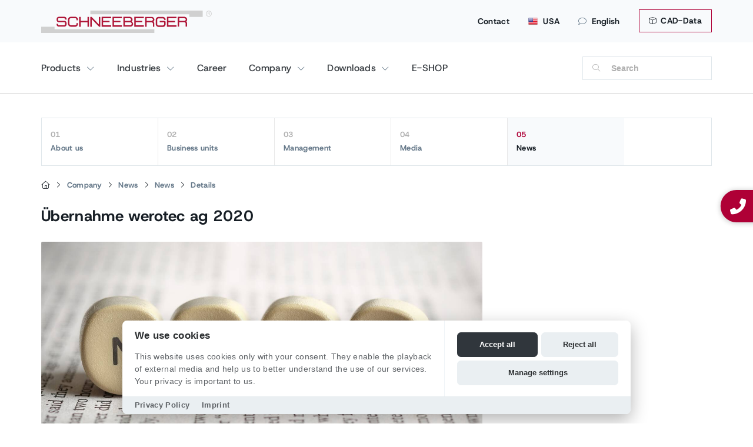

--- FILE ---
content_type: text/html; charset=utf-8
request_url: https://www.schneeberger.com/en/us/news/news/details/uebernahme-werotec-ag-2020/
body_size: 15198
content:
<!DOCTYPE html>
<html lang="en-US">
<head>

<meta charset="utf-8">
<!-- 
	Design & Realisation:
	  
	  UTZ MEDIEN AG | Agentur für Web, Film und Foto
	  www.utzmedien.com
	  
	  .................................

	This website is powered by TYPO3 - inspiring people to share!
	TYPO3 is a free open source Content Management Framework initially created by Kasper Skaarhoj and licensed under GNU/GPL.
	TYPO3 is copyright 1998-2026 of Kasper Skaarhoj. Extensions are copyright of their respective owners.
	Information and contribution at https://typo3.org/
-->




<meta name="generator" content="TYPO3 CMS" />
<meta name="description" content="Die werotec ag mit Sitz in Reigoldswil (BL) wird per sofort 2020 mit der SCHNEEBERGER Firmengruppe mit Sitz in Roggwil (BE) verschmolzen
Bereits Anfang..." />
<meta name="robots" content="index,follow" />
<meta name="keywords" content="SCHNEEBERGER,Linear technology,linear motion systems, precision linear slides, Linear bearings and profiled guideways, Mineral casting, Precision positioning systems - motion systems, Measuring systems, Gear racks, Slides and miniature tables, ball screws, spindles" />
<meta name="twitter:card" content="summary" />


<link rel="stylesheet" href="/typo3temp/assets/compressed/merged-b8e4eb6a8f2f9eeefe879e624f2206b7.css?1762182013" media="all">




<script src="/fileadmin/suproductions/templates/js/jquery-3.5.1.min.js?1662050888"></script>



<link rel="apple-touch-icon" href="/apple-touch-icon.png" /><title>Übernahme werotec ag 2020&nbsp;- SCHNEEBERGER</title>
	<meta name="viewport" content="user-scalable=no, initial-scale=1, maximum-scale=1, minimum-scale=1, width=device-width, height=device-height" />
	
	<link rel="shortcut icon" href="https://www.schneeberger.com/fileadmin/suproductions/templates/images/favicon.ico" type="image/x-icon; charset=binary">
    <link rel="icon" href="https://www.schneeberger.com/fileadmin/suproductions/templates/images/favicon.ico" type="image/x-icon; charset=binary"><link rel="alternate" hreflang="en" href="https://www.schneeberger.com/en/us/news/news/details/uebernahme-werotec-ag-2020/" /><link rel="alternate" hreflang="de" href="https://www.schneeberger.com/de/us/news/news/details/uebernahme-werotec-ag-2020/" /><link rel="alternate" hreflang="fr" href="https://www.schneeberger.com/fr/us/news/news/details/uebernahme-werotec-ag-2020/" /><link rel="alternate" hreflang="it" href="https://www.schneeberger.com/it/us/news/news/details/uebernahme-werotec-ag-2020/" />
<link rel="canonical" href="https://www.schneeberger.com/en/us/news/news/details/uebernahme-werotec-ag-2020/"/>

<link rel="alternate" hreflang="en" href="https://www.schneeberger.com/en/us/news/news/details/uebernahme-werotec-ag-2020/"/>
<link rel="alternate" hreflang="es" href="https://www.schneeberger.com/es/us/noticias/noticias/detalles/uebernahme-werotec-ag-2020/"/>
<link rel="alternate" hreflang="x-default" href="https://www.schneeberger.com/en/us/news/news/details/uebernahme-werotec-ag-2020/"/>
</head>
<body class="layout19 language0 type0 pid2273 level_2">
<!--[if lt IE 7]>
    <p class="browsehappy">
        You are using an <strong>outdated</strong> browser.
        Please <a href="https://browsehappy.com/">upgrade your browser</a> to improve your experience.
    </p>
<![endif]-->

<div class="floating-sidebar"><div class="sticky_communication--item">
		<a class="sticky_communication--contact sticky_communication--button" data-lightbox="" href="tel:8008546333">
			<i alt="contact" class="fa-solid fa-phone-alt"></i> 
			
					<strong>USA Office</strong>
					<br>
					800 854 6333
				
		</a>
	</div></div><ul class="badges hidden-xs hidden-sm d-none d-md-block"></ul>

<div class="country-panel hidden-xs d-none d-md-block"><div class="wrap"><a class="close-country-panel" href="javascript:"><i class="fa-light fa-xmark fa-xl" aria-hidden="true"></i></a><div class="country-navigation"><div id="country_id" data-url="https://www.schneeberger.com/en/us/ajax-country-navigation/"></div></div></div><div class="country-panel-overlay"></div></div>

<div class="mobile-overlay"></div>

<section id="head" class="hidden-print d-print-none">
  

  

  <div id="top-head" class="d-none d-lg-block">
    <div class="container px-md-0 position-relative">

      

      <a href="/en/downloads/cad-data/" class="btn btn-topbar"><i class="fa-light fa-cube mr-1"></i> CAD-Data</a>

      <ul class="metanav"><li><a href="/en/us/contact/">Contact</a></li><li><a class="country-options" href="javascript:"><img src="/fileadmin/suproductions/templates/images/flags/Usa.png" alt="SCHNEEBERGER USA" title="SCHNEEBERGER USA"> USA</a></li><li><a class="language-button" href="#"><i class="fa-light fa-comment"></i>English</a><ul class="language-list"><li class="lang-title">Choose a language</li><li class="divider"></li><li class="active"><a href="/en/us/news/news/details/" id="lang-0">English</a></li><li><a href="/es/us/noticias/noticias/detalles/" id="lang-7">Español</a></li>  </ul>
  </li></ul>

      

      

      <a id="logo" href="/en/us/">
        
        <img src="/fileadmin/suproductions/templates/images/logo/schneeberger_logo.svg" alt="SCHNEEBERGER AG | Linear Technology" title="SCHNEEBERGER AG | Linear Technology">        
      </a>

    </div>
  </div>

  <div class="position-relative container px-md-0">

    <button class="hamburger hamburger--spin navbar-toggle toggle-menu menu-left push-body pull-left d-lg-none" type="button" data-toggle="collapse" data-target="#bs-example-navbar-collapse-1">
      <span class="hamburger-box">
        <span class="hamburger-inner"></span>
      </span>
    </button>

    <a class="d-lg-none" id="logo" href="/en/us/">
      <img src="/fileadmin/suproductions/templates/images/logo/schneeberger_logo.svg" alt="SCHNEEBERGER AG | Linear Technology" title="SCHNEEBERGER AG | Linear Technology">      
    </a>

    <a id="search-menu" class="d-block d-lg-none visible-xs" href="javascript:"></a>


    <div class="navbar-collapse cbp-spmenu cbp-spmenu-vertical cbp-spmenu-left" id="bs-example-navbar-collapse-1">
      <div class="nav-box-header d-md-none bg-light">

        <div class="row text-center no-gutters">

          <div class="col-3 border-right border-top">
            <a class="nav-link" href="/en/us/search/">
              <i class="fal fa-search"></i><br>
              Search
            </a>
          </div>
          <div class="col-3 border-right border-top">

            <a class="nav-link" href="/en/us/contact/">
              <i class="fal fa-envelope"></i><br>Contact
            </a>
          </div>          

          <div class="col-3 border-right border-top">
            <a href="#" class="nav-link nav-link-menu" data-uid="language"><i class="fal fa-globe-africa"></i><br>
              English
            </a>
          </div>
          <div class="col-3 border-top">
            <a href="#" class="nav-link nav-link-menu" data-uid="country"><i class="fal fa-flag-alt"></i><br> Country</a>
          </div>
        </div>

      </div>

      




<nav id="main-nav-new" class="navigation-en-1805-no">
  <div class="row">
    <div class="col">
 
        
            
          
      
      	   
        
        
          
            

                <span class="nav-wrap hasDrop" data-uid="2257">
                  <a href="/en/us/products/" data-uid="2257" class="nav-btn" target="" title="">
                    Products
                  </a>
                </span>

                <div class="dropper d-none dropper overflow-hiddens" data-uid="2257">
                  <div class="row mx-2 mb-3 back-dropper d-none">
                    <div class="col pb-4 border-bottom">
                      <a href="#" class="btn back-link-desktop">
                        Back
                      </a>
                    </div>
                  </div>

                  
                      <div class="col-12 mt-0">
                        <div class="row">
                          <div class="col-12">
                            <div class="row">
                              <div class="col-12 col-md-3">
                                <strong class="h2 d-block mt-2 mb-3">
                                  Products
                                </strong>  
                              </div>
                            </div>  
                          </div>

                          <div class="col-12 px-2">
                            <div class="row row-cols-2 row-cols-md-6 no-gutters">
                              
                                
                                  <div class="col text-center mb-3 text-productsnav">
                                    

  
        

  
      
    

  <div class="px-md-3 py-2 bg-light rounded mb-3 mx-2 fw-bold h-100 position-relative" >

    
        <div class="nav-image">
          <img src="/fileadmin/_processed_/e/8/csm_Linear-bearings-linear-roller-guideways_609b0bcd50.jpg" width="456" height="416"  class="img-fluid rounded" loading="lazy"  alt="" >
        </div>
      


    
        <a href="/en/us/products/linear-bearings-linear-roller-guideways/" data-uid="" title="" class="stretched-link  prod-nav-minh d-flex align-items-center justify-content-center">
          Linear bearings / linear roller guideways</a>
      
  </div>

    


     
                                  </div>
                                
                                  <div class="col text-center mb-3 text-productsnav">
                                    

  
        

  
      
    

  <div class="px-md-3 py-2 bg-light rounded mb-3 mx-2 fw-bold h-100 position-relative" >

    
        <div class="nav-image">
          <img src="/fileadmin/_processed_/9/6/csm_Customized-bearings-and-sliding-guideways_c77686b86d.jpg" width="456" height="416"  class="img-fluid rounded" loading="lazy"  alt="" >
        </div>
      


    
        <a href="/en/us/products/customized-bearings-sliding-guideways/" data-uid="" title="" class="stretched-link  prod-nav-minh d-flex align-items-center justify-content-center">
          Customized bearings / Sliding guideways</a>
      
  </div>

    


     
                                  </div>
                                
                                  <div class="col text-center mb-3 text-productsnav">
                                    

  
        

  
      
    

  <div class="px-md-3 py-2 bg-light rounded mb-3 mx-2 fw-bold h-100 position-relative" >

    
        <div class="nav-image">
          <img src="/fileadmin/_processed_/b/b/csm_Linear-bearings-with-integrated-measuring-system_2c55c333a6.jpg" width="456" height="416"  class="img-fluid rounded" loading="lazy"  alt="" >
        </div>
      


    
        <a href="/en/us/products/linear-bearing-with-integreated-measuring-system/" data-uid="" title="" class="stretched-link  prod-nav-minh d-flex align-items-center justify-content-center">
          Linear bearing with integrated measuring system</a>
      
  </div>

    


     
                                  </div>
                                
                                  <div class="col text-center mb-3 text-productsnav">
                                    

  
        

  
      
    

  <div class="px-md-3 py-2 bg-light rounded mb-3 mx-2 fw-bold h-100 position-relative" >

    
        <div class="nav-image">
          <img src="/fileadmin/_processed_/e/b/csm_Gear-racks_32a2f6bb8c.jpg" width="456" height="416"  class="img-fluid rounded" loading="lazy"  alt="" >
        </div>
      


    
        <a href="/en/us/products/gear-racks/" data-uid="" title="" class="stretched-link  prod-nav-minh d-flex align-items-center justify-content-center">
          Gear racks</a>
      
  </div>

    


     
                                  </div>
                                
                                  <div class="col text-center mb-3 text-productsnav">
                                    

  
        

  
      
    

  <div class="px-md-3 py-2 bg-light rounded mb-3 mx-2 fw-bold h-100 position-relative" >

    
        <div class="nav-image">
          <img src="/fileadmin/_processed_/e/e/csm_Slides---micro-frictionless_458356fd84.jpg" width="456" height="416"  class="img-fluid rounded" loading="lazy"  alt="" >
        </div>
      


    
        <a href="/en/us/products/slides-micro-frictionless-positioning-tables/" data-uid="" title="" class="stretched-link  prod-nav-minh d-flex align-items-center justify-content-center">
          Slides / Micro Frictionless Tables</a>
      
  </div>

    


     
                                  </div>
                                
                                  <div class="col text-center mb-3 text-productsnav">
                                    

  
        

  
      
    

  <div class="px-md-3 py-2 bg-light rounded mb-3 mx-2 fw-bold h-100 position-relative" >

    
        <div class="nav-image">
          <img src="/fileadmin/_processed_/5/8/csm_Mineral-casting-2_d9771a841b.jpg" width="456" height="416"  class="img-fluid rounded" loading="lazy"  alt="" >
        </div>
      


    
        <a href="/en/us/products/mineral-casting/" data-uid="" title="" class="stretched-link  prod-nav-minh d-flex align-items-center justify-content-center">
          Mineral casting</a>
      
  </div>

    


     
                                  </div>
                                
                                  <div class="col text-center mb-3 text-productsnav">
                                    

  
        

  
      
    

  <div class="px-md-3 py-2 bg-light rounded mb-3 mx-2 fw-bold h-100 position-relative" >

    
        <div class="nav-image">
          <img src="/fileadmin/_processed_/8/8/csm_Precision-positioning-systems---motion-systems_f69c1450ad.jpg" width="456" height="416"  class="img-fluid rounded" loading="lazy"  alt="" >
        </div>
      


    
        <a href="/en/us/products/precision-positioning-systems-motion-systems/" data-uid="" title="" class="stretched-link  prod-nav-minh d-flex align-items-center justify-content-center">
          Precision positioning systems - motion systems</a>
      
  </div>

    


     
                                  </div>
                                
                                  <div class="col text-center mb-3 text-productsnav">
                                    

  
        

  
      
    

  <div class="px-md-3 py-2 bg-light rounded mb-3 mx-2 fw-bold h-100 position-relative" >

    
        <div class="nav-image">
          <img src="/fileadmin/_processed_/5/d/csm_Produkte_Kugelgewindetriebe_UEbersicht_c12982195e.png" width="456" height="416"  class="img-fluid rounded" loading="lazy"  alt="" >
        </div>
      


    
        <a href="/en/us/products/ball-screws-overview/" data-uid="" title="" class="stretched-link  prod-nav-minh d-flex align-items-center justify-content-center">
          Ball Screws overview</a>
      
  </div>

    


     
                                  </div>
                                
                                  <div class="col text-center mb-3 text-productsnav">
                                    

  
        

  
      
    

  <div class="px-md-3 py-2 bg-light rounded mb-3 mx-2 fw-bold h-100 position-relative" >

    
        <div class="nav-image">
          <img src="/fileadmin/_processed_/2/a/csm_Linear_Actuator_2-Stage_A.MANNESMANN_1700x1500_4b72c9f099.png" width="456" height="416"  class="img-fluid rounded" loading="lazy"  alt="" >
        </div>
      


    
        <a href="/en/us/products/linear-and-telescope-actuators/" data-uid="" title="" class="stretched-link  prod-nav-minh d-flex align-items-center justify-content-center">
          Linear and Telescope Actuators</a>
      
  </div>

    


     
                                  </div>
                                
                                  <div class="col text-center mb-3 text-productsnav">
                                    

  
        

  
      
    

  <div class="px-md-3 py-2 bg-light rounded mb-3 mx-2 fw-bold h-100 position-relative" >

    
        <div class="nav-image">
          <img src="/fileadmin/_processed_/0/f/csm_Bohr-und_Fraesspindeln_b3a80eb61f.png" width="456" height="416"  class="img-fluid rounded" loading="lazy"  alt="" >
        </div>
      


    
        <a href="/en/us/products/boring-and-milling-spindles/" data-uid="" title="" class="stretched-link  prod-nav-minh d-flex align-items-center justify-content-center">
          Boring and Milling Spindles</a>
      
  </div>

    


     
                                  </div>
                                
                                  <div class="col text-center mb-3 text-productsnav">
                                    

  
        

  
      
    

  <div class="px-md-3 py-2 bg-light rounded mb-3 mx-2 fw-bold h-100 position-relative" >

    
        <div class="nav-image">
          <img src="/fileadmin/_processed_/6/9/csm_Machine_elements_wave_A.MANNESMANN_209b7fac56.png" width="456" height="416"  class="img-fluid rounded" loading="lazy"  alt="" >
        </div>
      


    
        <a href="/en/us/products/machine-elements-production-parts/" data-uid="" title="" class="stretched-link  prod-nav-minh d-flex align-items-center justify-content-center">
          Machine Elements / Production Parts</a>
      
  </div>

    


     
                                  </div>
                                
                                  <div class="col text-center mb-3 text-productsnav">
                                    

  
        

  
      
    

  <div class="px-md-3 py-2 bg-light rounded mb-3 mx-2 fw-bold h-100 position-relative" >

    
        <div class="nav-image">
          <img src="/fileadmin/_processed_/4/2/csm_filter-products-nav_829f746688.png" width="456" height="416"  class="img-fluid rounded" loading="lazy"  alt="" >
        </div>
      


    
        <a href="/en/us/products/" data-uid="" title="" class="stretched-link  prod-nav-minh d-flex align-items-center justify-content-center">
          Filter products</a>
      
  </div>

    


     
                                  </div>
                                
                              
                            </div>
                          </div>
                        </div>
                      </div>
                    
                </div>

              
          
            

                <span class="nav-wrap hasDrop" data-uid="2256">
                  <a href="/en/us/industries/" data-uid="2256" class="nav-btn" target="" title="">
                    Industries
                  </a>
                </span>

                <div class="dropper d-none dropper overflow-hiddens" data-uid="2256">
                  <div class="row mx-2 mb-3 back-dropper d-none">
                    <div class="col pb-4 border-bottom">
                      <a href="#" class="btn back-link-desktop">
                        Back
                      </a>
                    </div>
                  </div>

                  
                      
                      <div class="dropper-inner">
                        
                        <div class="col-nav-sizer col-intro">
                          <strong class="h2 d-block mt-2 mb-3">
                            Industries
                          </strong>
                          
                        </div>
                        
                        <div class="col-nav-sizer col-secondlevel">
                          
                          
                            
                              
                                <a href="/en/us/industries/machine-tool-industry/"
                                class="sub-btn hasChild" 
                                   data-uid="2280">
                                  Machine tool industry
                                  
                                    <img alt="SCHNEEBERGER" src="/fileadmin/suproductions/templates/images/icons/svg/chevron-right-light.svg">
                                  
                                </a>
                              
                                <a href="/en/us/industries/semi-conductor-industry/"
                                class="sub-btn hasChild" 
                                   data-uid="2279">
                                  Semi-conductor industry
                                  
                                </a>
                              
                                <a href="/en/us/industries/medical-technology/"
                                class="sub-btn hasChild" 
                                   data-uid="2276">
                                  Medical technology
                                  
                                    <img alt="SCHNEEBERGER" src="/fileadmin/suproductions/templates/images/icons/svg/chevron-right-light.svg">
                                  
                                </a>
                              
                                <a href="/en/us/industries/automation/"
                                class="sub-btn hasChild" 
                                   data-uid="2286">
                                  Automation
                                  
                                </a>
                              
                                <a href="/en/us/industries/metrology/"
                                class="sub-btn hasChild" 
                                   data-uid="2277">
                                  Metrology
                                  
                                </a>
                              
                                <a href="/en/us/industries/additional-industries/additive-manufacturing/"
                                class="sub-btn hasChild" 
                                   data-uid="2275">
                                  Additional industries
                                  
                                    <img alt="SCHNEEBERGER" src="/fileadmin/suproductions/templates/images/icons/svg/chevron-right-light.svg">
                                  
                                </a>
                              
                            
                          
                        </div>

                                                
                          
                            
                              
  <div class="col-nav-sizer col-thirdlevel d-none" data-uid="2280">
    
                  
        <a href="/en/us/industries/machine-tool-industry/mechanical-engineering-/-machine-tool-building/"
            class="sub-btn "
               data-uid="32321" 
           >
          Mechanical Engineering / Machine Tool Building
          
        </a>      
      
    
  </div>
  
                          
    
      
        
  <div></div>

      
    
  

                            
                              
  <div></div>

                            
                              
  <div class="col-nav-sizer col-thirdlevel d-none" data-uid="2276">
    
                  
        <a href="/en/us/industries/medical-technology/dental-medicine/"
            class="sub-btn "
               data-uid="26068" 
           >
          Dental medicine
          
        </a>      
                  
        <a href="/en/us/industries/medical-technology/laboratory-automation/"
            class="sub-btn "
               data-uid="2284" 
           >
          Laboratory automation
          
        </a>      
                  
        <a href="/en/us/industries/medical-technology/micro-automation/"
            class="sub-btn "
               data-uid="2283" 
           >
          Micro automation
          
        </a>      
                  
        <a href="/en/us/industries/medical-technology/nanotechnology/"
            class="sub-btn "
               data-uid="2282" 
           >
          Nanotechnology
          
        </a>      
                  
        <a href="/en/us/industries/medical-technology/biotechnology/"
            class="sub-btn "
               data-uid="2281" 
           >
          Biotechnology
          
        </a>      
      
    
  </div>
  
                          
    
      
        
  <div></div>

      
        
  <div></div>

      
        
  <div></div>

      
        
  <div></div>

      
        
  <div></div>

      
    
  

                            
                              
  <div></div>

                            
                              
  <div></div>

                            
                              
  <div class="col-nav-sizer col-thirdlevel d-none" data-uid="2275">
    
                  
        <a href="/en/us/industries/additional-industries/additive-manufacturing/"
            class="sub-btn "
               data-uid="32335" 
           >
          Additive Manufacturing
          
        </a>      
                  
        <a href="/en/us/industries/additional-industries/aviation-and-aerospace/"
            class="sub-btn "
               data-uid="32337" 
           >
          Aviation and Aerospace
          
        </a>      
                  
        <a href="/en/us/industries/additional-industries/energy-technology/"
            class="sub-btn "
               data-uid="32339" 
           >
          Energy Technology
          
        </a>      
                  
        <a href="/en/us/industries/additional-industries/optical-industry/"
            class="sub-btn "
               data-uid="2289" 
           >
          Optical industry
          
        </a>      
                  
        <a href="/en/us/industries/additional-industries/laser-processing/"
            class="sub-btn "
               data-uid="2288" 
           >
          Laser processing
          
        </a>      
                  
        <a href="/en/us/industries/additional-industries/packaging-industry/"
            class="sub-btn "
               data-uid="2285" 
           >
          Packaging industry
          
        </a>      
      
    
  </div>
  
                          
    
      
        
  <div></div>

      
        
  <div></div>

      
        
  <div></div>

      
        
  <div></div>

      
        
  <div></div>

      
        
  <div></div>

      
    
  

                            
                          
                        

                      </div>
                    
                </div>

              
          
            
                
                <span class="nav-wrap" data-uid="2250">
                  <a href="/en/us/career/" class="nav-btn" data-uid="2250">
                    Career
                  </a>
                </span>
              
          
            

                <span class="nav-wrap hasDrop" data-uid="2258">
                  <a href="/en/us/company/about-us/" data-uid="2258" class="nav-btn" target="" title="">
                    Company
                  </a>
                </span>

                <div class="dropper d-none dropper overflow-hiddens" data-uid="2258">
                  <div class="row mx-2 mb-3 back-dropper d-none">
                    <div class="col pb-4 border-bottom">
                      <a href="#" class="btn back-link-desktop">
                        Back
                      </a>
                    </div>
                  </div>

                  
                      
                      <div class="dropper-inner">
                        
                        <div class="col-nav-sizer col-intro">
                          <strong class="h2 d-block mt-2 mb-3">
                            Company
                          </strong>
                          
                        </div>
                        
                        <div class="col-nav-sizer col-secondlevel">
                          
                          
                            
                              
                                <a href="/en/us/company/about-us/"
                                class="sub-btn hasChild" 
                                   data-uid="30946">
                                  About us
                                  
                                    <img alt="SCHNEEBERGER" src="/fileadmin/suproductions/templates/images/icons/svg/chevron-right-light.svg">
                                  
                                </a>
                              
                                <a href="/en/us/company/business-units/"
                                class="sub-btn hasChild" 
                                   data-uid="2298">
                                  Business units
                                  
                                    <img alt="SCHNEEBERGER" src="/fileadmin/suproductions/templates/images/icons/svg/chevron-right-light.svg">
                                  
                                </a>
                              
                                <a href="/en/us/company/management/"
                                class="sub-btn hasChild" 
                                   data-uid="30948">
                                  Management
                                  
                                </a>
                              
                                <a href="/en/us/company/media/press/press-releases/"
                                class="sub-btn hasChild" 
                                   data-uid="2295">
                                  Media
                                  
                                    <img alt="SCHNEEBERGER" src="/fileadmin/suproductions/templates/images/icons/svg/chevron-right-light.svg">
                                  
                                </a>
                              
                                <a href="/en/us/news/"
                                class="sub-btn hasChild" 
                                   data-uid="2254">
                                  News
                                  
                                    <img alt="SCHNEEBERGER" src="/fileadmin/suproductions/templates/images/icons/svg/chevron-right-light.svg">
                                  
                                </a>
                              
                            
                          
                        </div>

                                                
                          
                            
                              
  <div class="col-nav-sizer col-thirdlevel d-none" data-uid="30946">
    
                  
        <a href="/en/us/company/about-us/partner-program/"
            class="sub-btn "
               data-uid="35160" 
           >
          Partner program
          
        </a>      
                  
        <a href="/en/us/company/about-us/locations/"
            class="sub-btn "
               data-uid="2297" 
           >
          Locations
          
        </a>      
      
    
  </div>
  
                          
    
      
        
  <div></div>

      
        
  <div></div>

      
    
  

                            
                              
  <div class="col-nav-sizer col-thirdlevel d-none" data-uid="2298">
    
                  
        <a href="/en/us/amannesmann/"
            class="sub-btn 
                
                    hasChild
                
              "
               data-uid="34228" 
           >
          A.MANNESMANN
          
            
                <img alt="SCHNEEBERGER" src="/fileadmin/suproductions/templates/images/icons/svg/chevron-right-light.svg">
            
          
        </a>      
                  
        <a href="/en/us/about-us/business-units/elements/"
            class="sub-btn "
               data-uid="2307" 
           >
          Elements
          
        </a>      
                  
        <a href="/en/us/about-us/business-units/systems/"
            class="sub-btn "
               data-uid="2306" 
           >
          Systems
          
        </a>      
                  
        <a href="/en/us/about-us/business-units/profiled-guideways/"
            class="sub-btn "
               data-uid="2305" 
           >
          Profile guideways
          
        </a>      
                  
        <a href="/en/us/about-us/business-units/measuring-systems/"
            class="sub-btn "
               data-uid="2304" 
           >
          Measuring systems
          
        </a>      
                  
        <a href="/en/us/about-us/business-units/mineral-casting/"
            class="sub-btn "
               data-uid="2303" 
           >
          Mineral casting
          
        </a>      
                  
        <a href="/en/us/about-us/business-units/customized-bearings/"
            class="sub-btn "
               data-uid="2302" 
           >
          Customized bearings
          
        </a>      
                  
        <a href="/en/us/about-us/business-units/profiled-guideway-minirail/"
            class="sub-btn "
               data-uid="2301" 
           >
          Profile guideway MINIRAIL
          
        </a>      
      
    
  </div>
  
                          
    
      
        
  <div class="col-nav-sizer col-fourthlevel d-none" data-uid="34228">
    
                  
        <a href="/en/us/amannesmann/career/"
           class="sub-btn hasChild" 
           data-uid="34400">
          Career
          
            <img alt="SCHNEEBERGER" src="/fileadmin/suproductions/templates/images/icons/svg/chevron-right-light.svg">
          
        </a>      
                  
        <a href="/en/us/amannesmann/news/"
           class="sub-btn " 
           data-uid="34397">
          News
          
        </a>      
                  
        <a href="/en/us/amannesmann/service/"
           class="sub-btn hasChild" 
           data-uid="34367">
          Service
          
            <img alt="SCHNEEBERGER" src="/fileadmin/suproductions/templates/images/icons/svg/chevron-right-light.svg">
          
        </a>      
                  
        <a href="/en/us/downloads/?cid=892#filesearch"
           class="sub-btn " 
           data-uid="34364">
          Download
          
        </a>      
                  
        <a href="/en/us/amannesmann/company/"
           class="sub-btn hasChild" 
           data-uid="34283">
          Company
          
            <img alt="SCHNEEBERGER" src="/fileadmin/suproductions/templates/images/icons/svg/chevron-right-light.svg">
          
        </a>      
      
    
  </div>
  
                          
    
      
        
  <div class="col-nav-sizer col-fifthlevel d-none" data-uid="34400">
    
                  
        <a href="/en/us/amannesmann/career/training-as-a-mechatronic/"
           class="sub-btn " 
           data-uid="36015">
          Training as a Mechatronic
          
        </a>      
                  
        <a href="/en/us/amannesmann/career/training-as-a-precision-mechanic/"
           class="sub-btn " 
           data-uid="34403">
          Training as a Precision Mechanic
          
        </a>      
      
    
  </div>
  
                          
    
      
        
  <div></div>

      
        
  <div></div>

      
    
  

      
        
  <div></div>

      
        
  <div class="col-nav-sizer col-fifthlevel d-none" data-uid="34367">
    
                  
        <a href="/en/us/amannesmann/service/for-ball-screws-and-telescope-actuators/lubrication/"
           class="sub-btn hasChild" 
           data-uid="34380">
          For Ball Screws and Telescope Actuators
          
            
                <img alt="SCHNEEBERGER" src="/fileadmin/suproductions/templates/images/icons/svg/chevron-right-light.svg">
            
          
        </a>      
                  
        <a href="/en/us/amannesmann/service/for-all-products/downloads/"
           class="sub-btn hasChild" 
           data-uid="34368">
          For All Products
          
            
                <img alt="SCHNEEBERGER" src="/fileadmin/suproductions/templates/images/icons/svg/chevron-right-light.svg">
            
          
        </a>      
      
    
  </div>
  
                          
    
      
        
  <div class="col-nav-sizer col-sixthlevel d-none" data-uid="34380">
    
                  
        <a href="/en/us/amannesmann/service/for-ball-screws-and-telescope-actuators/lubrication/"
           class="sub-btn hasChild" 
           data-uid="34391">
          Lubrication
          
            
              <img alt="SCHNEEBERGER" src="/fileadmin/suproductions/templates/images/icons/svg/chevron-right-light.svg">
            
          
        </a>      
                  
        <a href="/en/us/amannesmann/service/for-ball-screws-and-telescope-actuators/design-advice/"
           class="sub-btn " 
           data-uid="34388">
          Design Advice
          
        </a>      
                  
        <a href="/en/us/amannesmann/service/for-ball-screws-and-telescope-actuators/assembly/"
           class="sub-btn " 
           data-uid="34386">
          Assembly
          
        </a>      
                  
        <a href="/en/us/amannesmann/service/for-ball-screws-and-telescope-actuators/damage-analyses/"
           class="sub-btn " 
           data-uid="34384">
          Damage Analyses
          
        </a>      
                  
        <a href="/en/us/amannesmann/service/for-ball-screws-and-telescope-actuators/transfer-of-know-how/"
           class="sub-btn " 
           data-uid="34383">
          Transfer of Know-How
          
        </a>      
      
    
  </div>

      
        
  <div class="col-nav-sizer col-sixthlevel d-none" data-uid="34368">
    
                  
        <a href="/en/us/amannesmann/service/for-all-products/downloads/"
           class="sub-btn " 
           data-uid="34379">
          Downloads
          
        </a>      
                  
        <a href="/en/us/amannesmann/service/for-all-products/overhaul/"
           class="sub-btn " 
           data-uid="34376">
          Overhaul
          
        </a>      
                  
        <a href="/en/us/amannesmann/service/for-all-products/repair/"
           class="sub-btn " 
           data-uid="34374">
          Repair
          
        </a>      
                  
        <a href="/en/us/amannesmann/service/for-all-products/on-site-support/"
           class="sub-btn " 
           data-uid="34372">
          On-Site Support
          
        </a>      
                  
        <a href="/en/us/amannesmann/service/for-all-products/training/"
           class="sub-btn " 
           data-uid="34371">
          Training
          
        </a>      
      
    
  </div>

      
    
  

      
        
  <div></div>

      
        
  <div class="col-nav-sizer col-fifthlevel d-none" data-uid="34283">
    
                  
        <a href="/en/us/amannesmann/company/figures-data-and-facts/"
           class="sub-btn " 
           data-uid="34353">
          Figures, Data and Facts
          
        </a>      
                  
        <a href="/en/us/amannesmann/company/quality-and-precision/"
           class="sub-btn " 
           data-uid="34351">
          Quality and Precision
          
        </a>      
                  
        <a href="/en/us/amannesmann/company/representation-abroad/"
           class="sub-btn " 
           data-uid="34349">
          Representation Abroad
          
        </a>      
                  
        <a href="/en/us/amannesmann/company/employees-/-compliance/"
           class="sub-btn " 
           data-uid="34347">
          Employees / Compliance
          
        </a>      
                  
        <a href="/en/us/amannesmann/company/manufacturer-/-innovation/"
           class="sub-btn " 
           data-uid="34344">
          Manufacturer / Innovation
          
        </a>      
                  
        <a href="/en/us/amannesmann/company/history/"
           class="sub-btn " 
           data-uid="34342">
          History
          
        </a>      
                  
        <a href="/en/us/amannesmann/company/commitment-participation/"
           class="sub-btn " 
           data-uid="34340">
          Commitment &amp; Participation
          
        </a>      
                  
        <a href="/en/us/amannesmann/company/news-archive/"
           class="sub-btn hasChild" 
           data-uid="34328">
          News Archive
          
            
                <img alt="SCHNEEBERGER" src="/fileadmin/suproductions/templates/images/icons/svg/chevron-right-light.svg">
            
          
        </a>      
                  
        <a href="/en/us/amannesmann/company/press-/-publications/"
           class="sub-btn hasChild" 
           data-uid="34289">
          Press / Publications
          
            
                <img alt="SCHNEEBERGER" src="/fileadmin/suproductions/templates/images/icons/svg/chevron-right-light.svg">
            
          
        </a>      
                  
        <a href="/en/us/amannesmann/company/procurement/"
           class="sub-btn " 
           data-uid="34286">
          Procurement
          
        </a>      
                  
        <a href="/en/us/amannesmann/company/schneeberger-linear-technology/"
           class="sub-btn " 
           data-uid="34285">
          SCHNEEBERGER linear technology
          
        </a>      
      
    
  </div>
  
                          
    
      
        
  <div></div>

      
        
  <div></div>

      
        
  <div></div>

      
        
  <div></div>

      
        
  <div></div>

      
        
  <div></div>

      
        
  <div></div>

      
        
  <div class="col-nav-sizer col-sixthlevel d-none" data-uid="34328">
    
                  
        <a href="/en/us/amannesmann/company/news-archive/new-managing-director-amannesmann/"
           class="sub-btn " 
           data-uid="34339">
          New Managing Director A.MANNESMANN
          
        </a>      
                  
        <a href="/en/us/amannesmann/company/news-archive/amannesmann-part-of-the-schneeberger-group/"
           class="sub-btn " 
           data-uid="34336">
          A.MANNESMANN: Part of the SCHNEEBERGER Group
          
        </a>      
                  
        <a href="/en/us/amannesmann/company/news-archive/new-industry-additive-manufacturing/"
           class="sub-btn " 
           data-uid="34334">
          New Industry: Additive Manufacturing
          
        </a>      
                  
        <a href="/en/us/amannesmann/company/news-archive/climate-controlled-production/"
           class="sub-btn " 
           data-uid="34332">
          Climate-Controlled Production
          
        </a>      
                  
        <a href="/en/us/amannesmann/company/news-archive/construction-of-new-production-hall/"
           class="sub-btn " 
           data-uid="34331">
          Construction of New Production Hall
          
        </a>      
      
    
  </div>

      
        
  <div class="col-nav-sizer col-sixthlevel d-none" data-uid="34289">
    
                  
        <a href="/en/us/amannesmann/company/press-/-publications/machine-factory-is-to-grow-under-swiss-leadership/"
           class="sub-btn " 
           data-uid="34327">
          Machine Factory is to Grow Under Swiss Leadership
          
        </a>      
                  
        <a href="/en/us/amannesmann/company/press-/-publications/amannesmann-stands-for-flexibility-in-small-and-medium-sized-companies/"
           class="sub-btn " 
           data-uid="34325">
          A.MANNESMANN Stands for Flexibility in Small and Medium-Sized Companies
          
        </a>      
                  
        <a href="/en/us/amannesmann/company/press-/-publications/amannesmann-inaugurates-new-production-hall/"
           class="sub-btn " 
           data-uid="34323">
          A.MANNESMANN Inaugurates New Production Hall
          
        </a>      
                  
        <a href="/en/us/amannesmann/company/press-/-publications/committed-to-accuracy/"
           class="sub-btn " 
           data-uid="34321">
          Committed to Accuracy
          
        </a>      
                  
        <a href="/en/us/amannesmann/company/press-/-publications/telescopic-actuators-and-machine-elements-high-positioning-accuracy-for-a-long-time/"
           class="sub-btn " 
           data-uid="34319">
          Telescopic Actuators and Machine Elements - High Positioning Accuracy for a Long Time
          
        </a>      
                  
        <a href="/en/us/amannesmann/company/press-/-publications/precision-with-great-efficiency/"
           class="sub-btn " 
           data-uid="34317">
          Precision with Great Efficiency
          
        </a>      
                  
        <a href="/en/us/amannesmann/company/press-/-publications/machine-elements-for-future-technologies/"
           class="sub-btn " 
           data-uid="34315">
          Machine Elements for Future Technologies
          
        </a>      
                  
        <a href="/en/us/amannesmann/company/press-/-publications/long-slender-parts-in-application/"
           class="sub-btn " 
           data-uid="34312">
          Long Slender Parts in Application
          
        </a>      
                  
        <a href="/en/us/amannesmann/company/press-/-publications/more-compact-than-ever-compact-telescopic-actuators-for-3d-tool-production/"
           class="sub-btn " 
           data-uid="34310">
          More Compact than Ever - Compact Telescopic Actuators for 3D Tool Production
          
        </a>      
                  
        <a href="/en/us/amannesmann/company/press-/-publications/machine-elements-for-3d-printers/"
           class="sub-btn " 
           data-uid="34309">
          Machine Elements for 3D Printers
          
        </a>      
                  
        <a href="/en/us/amannesmann/company/press-/-publications/machine-elements-in-individual-production-or-small-series/"
           class="sub-btn " 
           data-uid="34306">
          Machine Elements in Individual Production or Small Series
          
        </a>      
                  
        <a href="/en/us/amannesmann/company/press-/-publications/on-the-test-bench-characteristics-and-requirements-of-high-performance-ball-screws/"
           class="sub-btn " 
           data-uid="34304">
          On the Test Bench - Characteristics and Requirements of High-Performance Ball Screws
          
        </a>      
                  
        <a href="/en/us/amannesmann/company/press-/-publications/standardization-concept-for-ball-screws/"
           class="sub-btn " 
           data-uid="34303">
          Standardization Concept for Ball Screws
          
        </a>      
                  
        <a href="/en/us/amannesmann/company/press-/-publications/am-ball-screws-move-tons-down-to-the-micrometer/"
           class="sub-btn " 
           data-uid="34301">
          AM Ball Screws Move Tons Down to the Micrometer
          
        </a>      
                  
        <a href="/en/us/amannesmann/company/press-/-publications/ball-screws-move-tons-down-to-the-micrometer/"
           class="sub-btn " 
           data-uid="34299">
          Ball Screws Move Tons Down to the Micrometer
          
        </a>      
                  
        <a href="/en/us/amannesmann/company/press-/-publications/boring-spindle-sets-for-highly-dynamic-boring-and-milling-machines/"
           class="sub-btn " 
           data-uid="34296">
          Boring Spindle Sets for Highly Dynamic Boring and Milling Machines
          
        </a>      
                  
        <a href="/en/us/amannesmann/company/press-/-publications/increased-productivity-telescopic-ball-screws-increase-the-performance-of-innovative-clamping-systems/"
           class="sub-btn " 
           data-uid="34295">
          Increased Productivity. Telescopic Ball Screws Increase the Performance of Innovative Clamping Systems
          
        </a>      
                  
        <a href="/en/us/amannesmann/company/press-/-publications/looking-for-the-best-drive-element/"
           class="sub-btn " 
           data-uid="34293">
          Looking for the Best Drive Element
          
        </a>      
                  
        <a href="/en/us/amannesmann/company/press-/-publications/what-role-will-the-icosahedron-play-in-the-future/"
           class="sub-btn " 
           data-uid="34291">
          What role will the icosahedron play in the future?
          
        </a>      
      
    
  </div>

      
        
  <div></div>

      
        
  <div></div>

      
    
  

      
    
  

      
        
  <div></div>

      
        
  <div></div>

      
        
  <div></div>

      
        
  <div></div>

      
        
  <div></div>

      
        
  <div></div>

      
        
  <div></div>

      
    
  

                            
                              
  <div></div>

                            
                              
  <div class="col-nav-sizer col-thirdlevel d-none" data-uid="2295">
    
                  
        <a href="/en/us/company/media/press/press-releases/"
            class="sub-btn 
                
                    hasChild
                
              "
               data-uid="31192" 
           >
          Press
          
            
                <img alt="SCHNEEBERGER" src="/fileadmin/suproductions/templates/images/icons/svg/chevron-right-light.svg">
            
          
        </a>      
                  
        <a href="/en/us/company/media/movie/"
            class="sub-btn "
               data-uid="2293" 
           >
          Movies
          
        </a>      
                  
        <a href="/en/us/company/media/podcast/"
            class="sub-btn "
               data-uid="30525" 
           >
          Podcast
          
        </a>      
      
    
  </div>
  
                          
    
      
        
  <div class="col-nav-sizer col-fourthlevel d-none" data-uid="31192">
    
                  
        <a href="/en/us/company/media/press/press-releases/"
           class="sub-btn " 
           data-uid="2655">
          Press releases
          
        </a>      
                  
        <a href="/en/us/company/media/press/newspaper-reports/"
           class="sub-btn " 
           data-uid="2654">
          Newspaper reports
          
        </a>      
      
    
  </div>
  
                          
    
      
        
  <div></div>

      
        
  <div></div>

      
    
  

      
        
  <div></div>

      
        
  <div></div>

      
    
  

                            
                              
  <div class="col-nav-sizer col-thirdlevel d-none" data-uid="2254">
    
                  
        <a href="/en/us/news/news/"
            class="sub-btn "
               data-uid="2272" 
           >
          News
          
        </a>      
                  
        <a href="/en/news/industrial-fairs/"
            class="sub-btn 
                
              "
              
           >
          Industrial Fairs
          
            
          
        </a>      
                  
        <a href="/en/us/news/awards/"
            class="sub-btn "
               data-uid="2270" 
           >
          Awards
          
        </a>      
                  
        <a href="/en/us/news/schneeberger-e-news/"
            class="sub-btn "
               data-uid="2269" 
           >
          SCHNEEBERGER e-News
          
        </a>      
      
    
  </div>
  
                          
    
      
        
  <div></div>

      
        
  <div class="col-nav-sizer col-fourthlevel d-none" data-uid="334">
    
                  
        <a href="/en/news/industrial-fairs/spie-photonics-west-2026-san-francisco/"
           class="sub-btn " 
           data-uid="31671">
          SPIE Photonics West 2026, San Francisco
          
        </a>      
                  
        <a href="/en/news/industrial-fairs/mdm-atx-west-2026-anaheim/"
           class="sub-btn " 
           data-uid="36129">
          MD&amp;M (ATX) West, 2026, Anaheim
          
        </a>      
                  
        <a href="/en/news/industrial-fairs/simodec-2026-la-roche-sur-foron/"
           class="sub-btn " 
           data-uid="32029">
          SIMODEC 2026, La Roche-Sur-Foron
          
        </a>      
                  
        <a href="/en/news/industrial-fairs/automation-world-2026-seoul/"
           class="sub-btn " 
           data-uid="35337">
          Automation World 2026, Seoul
          
        </a>      
                  
        <a href="/en/news/industrial-fairs/analytica-2026-munich/"
           class="sub-btn " 
           data-uid="31651">
          Analytica 2026, Munich
          
        </a>      
                  
        <a href="/en/news/industrial-fairs/semicon-china-2026-shanghai/"
           class="sub-btn " 
           data-uid="35342">
          SEMICON China 2026, Shanghai
          
        </a>      
                  
        <a href="/en/news/industrial-fairs/simtos-2026-seoul/"
           class="sub-btn " 
           data-uid="31649">
          SIMTOS 2026, Seoul
          
        </a>      
                  
        <a href="/en/news/industrial-fairs/ccmt-2026-shanghai/"
           class="sub-btn " 
           data-uid="31813">
          CCMT 2026, Shanghai
          
        </a>      
                  
        <a href="/en/news/industrial-fairs/automate-2026-chicago/"
           class="sub-btn " 
           data-uid="35352">
          AUTOMATE 2026, Chicago
          
        </a>      
                  
        <a href="/en/news/industrial-fairs/imts-2026-chicago/"
           class="sub-btn " 
           data-uid="31660">
          IMTS 2026, Chicago
          
        </a>      
                  
        <a href="/en/news/industrial-fairs/amb-2026-stuttgart/"
           class="sub-btn " 
           data-uid="31661">
          AMB 2026, Stuttgart
          
        </a>      
                  
        <a href="/en/news/industrial-fairs/semicon-india-2026-new-delhi/"
           class="sub-btn " 
           data-uid="36186">
          SEMICON India 2026, New Delhi
          
        </a>      
                  
        <a href="/en/news/industrial-fairs/semicon-west-2026-san-francisco/"
           class="sub-btn " 
           data-uid="36161">
          SEMICON West 2026, San Francisco
          
        </a>      
                  
        <a href="/en/news/industrial-fairs/sedex-2026-seoul/"
           class="sub-btn " 
           data-uid="35384">
          SEDEX 2026, Seoul
          
        </a>      
                  
        <a href="/en/news/industrial-fairs/mdm-midwest-2026-minneapolis/"
           class="sub-btn " 
           data-uid="31645">
          MD&amp;M Midwest 2026, Minneapolis
          
        </a>      
                  
        <a href="/en/news/industrial-fairs/compamed-2026-dusseldorf/"
           class="sub-btn " 
           data-uid="35387">
          Compamed 2026, Dusseldorf
          
        </a>      
                  
        <a href="/en/news/industrial-fairs/formnext-2026-frankfurt/"
           class="sub-btn " 
           data-uid="35393">
          Formnext 2026, Frankfurt
          
        </a>      
                  
        <a href="/en/news/industrial-fairs/precisiebeurs-2026-s-hertogenbosch/"
           class="sub-btn " 
           data-uid="35396">
          Precisiebeurs 2026, &#039;s-Hertogenbosch
          
        </a>      
                  
        <a href="/en/news/industrial-fairs/sepem-2026-grenoble/"
           class="sub-btn " 
           data-uid="36163">
          SEPEM 2026, Grenoble
          
        </a>      
                  
        <a href="/en/news/industrial-fairs/semicon-shanghai-2024/"
           class="sub-btn " 
           data-uid="31647">
          SEMICON 2024, Shanghai
          
        </a>      
                  
        <a href="/en/news/industrial-fairs/global-industrie-paris-2024/"
           class="sub-btn " 
           data-uid="31648">
          Global Industrie 2024, Paris
          
        </a>      
                  
        <a href="/en/news/industrial-fairs/control-stuttgart-2024/"
           class="sub-btn " 
           data-uid="31653">
          Control 2024, Stuttgart
          
        </a>      
                  
        <a href="/en/news/industrial-fairs/automate-chicago-2024/"
           class="sub-btn " 
           data-uid="31654">
          Automate 2024, Chicago
          
        </a>      
                  
        <a href="/en/news/industrial-fairs/sps-parma-2024/"
           class="sub-btn " 
           data-uid="31657">
          SPS 2024, Parma
          
        </a>      
                  
        <a href="/en/news/industrial-fairs/productronica-2024-greater-noida/"
           class="sub-btn " 
           data-uid="31662">
          Productronica 2024, Greater Noida
          
        </a>      
                  
        <a href="/en/news/industrial-fairs/msv-brno-2024/"
           class="sub-btn " 
           data-uid="31663">
          MSV 2024, Brno
          
        </a>      
                  
        <a href="/en/news/industrial-fairs/motek-stuttgart-2024/"
           class="sub-btn " 
           data-uid="31664">
          Motek 2024, Stuttgart
          
        </a>      
                  
        <a href="/en/news/industrial-fairs/euroblech-2024-hannover/"
           class="sub-btn " 
           data-uid="31665">
          EuroBlech 2024, Hannover
          
        </a>      
                  
        <a href="/en/news/industrial-fairs/jimtof-tokyo-2024/"
           class="sub-btn " 
           data-uid="31666">
          JIMTOF 2024, Tokyo
          
        </a>      
                  
        <a href="/en/news/industrial-fairs/compamed-duesseldorf-2024/"
           class="sub-btn " 
           data-uid="31667">
          Compamed 2024, Düsseldorf
          
        </a>      
                  
        <a href="/en/news/industrial-fairs/precisiebeurs-2024-brabanthallen-s-hertogenbosch/"
           class="sub-btn " 
           data-uid="31668">
          Precisiebeurs 2024, Brabanthallen, &#039;s-Hertogenbosch
          
        </a>      
      
    
  </div>
  
                          
    
      
        
  <div></div>

      
        
  <div></div>

      
        
  <div></div>

      
        
  <div></div>

      
        
  <div></div>

      
        
  <div></div>

      
        
  <div></div>

      
        
  <div></div>

      
        
  <div></div>

      
        
  <div></div>

      
        
  <div></div>

      
        
  <div></div>

      
        
  <div></div>

      
        
  <div></div>

      
        
  <div></div>

      
        
  <div></div>

      
        
  <div></div>

      
        
  <div></div>

      
        
  <div></div>

      
        
  <div></div>

      
        
  <div></div>

      
        
  <div></div>

      
        
  <div></div>

      
        
  <div></div>

      
        
  <div></div>

      
        
  <div></div>

      
        
  <div></div>

      
        
  <div></div>

      
        
  <div></div>

      
        
  <div></div>

      
        
  <div></div>

      
    
  

      
        
  <div></div>

      
        
  <div></div>

      
    
  

                            
                          
                        

                      </div>
                    
                </div>

              
          
            

                <span class="nav-wrap hasDrop" data-uid="2253">
                  <a href="/en/us/downloads/" data-uid="2253" class="nav-btn" target="" title="">
                    Downloads
                  </a>
                </span>

                <div class="dropper d-none dropper overflow-hiddens" data-uid="2253">
                  <div class="row mx-2 mb-3 back-dropper d-none">
                    <div class="col pb-4 border-bottom">
                      <a href="#" class="btn back-link-desktop">
                        Back
                      </a>
                    </div>
                  </div>

                  
                      
                      <div class="dropper-inner">
                        
                        <div class="col-nav-sizer col-intro">
                          <strong class="h2 d-block mt-2 mb-3">
                            Downloads
                          </strong>
                          
                        </div>
                        
                        <div class="col-nav-sizer col-secondlevel">
                          
                          
                            
                              
                                <a href="/en/us/downloads/"
                                class="sub-btn hasChild" 
                                   data-uid="29015">
                                  Download-Center
                                  
                                </a>
                              
                                <a href="/en/downloads/white-paper-and-technical-briefs/"
                                class="sub-btn hasChild" 
                                   data-uid="29014">
                                  White paper and technical briefs
                                  
                                </a>
                              
                            
                          
                        </div>

                                                
                          
                            
                              
  <div></div>

                            
                              
  <div></div>

                            
                          
                        

                      </div>
                    
                </div>

              
          
            
                
                <span class="nav-wrap" data-uid="31035">
                  <a href="/en/us/e-shop/" class="nav-btn" data-uid="31035">
                    E-SHOP
                  </a>
                </span>
              
          

        
      

    </div>

    
      <div class="dropper d-none dropper overflow-hiddens" data-uid="language">
        <div class="row mx-2 mb-3 back-dropper d-none">
          <div class="col pb-4 border-bottom">

          </div>
        </div>

        <div class="dropper-inner">              

          <div class="col-nav-sizer col-secondlevel">

            <a class="back-link" href="#">Main menu</a>

            <a class="main-btn" href="#">Choose a language</a>

            <a href="/en/1/1/404/" class="sub-btn">English</a><a href="/de/404/" class="sub-btn">Deutsch</a><a href="/fr/404/" class="sub-btn">Français</a><a href="/it/404/" class="sub-btn">Italiano</a><a href="/ja/404/" class="sub-btn">日本語</a><a href="/zh/404/" class="sub-btn">中文</a><a href="/ko/404/" class="sub-btn">한국어</a><a href="/es/404/" class="sub-btn">Español</a><a href="/ru/404/" class="sub-btn">Pусский</a><a href="/tr/404/" class="sub-btn">Türkçe</a>

          </div>
        </div>
      </div>
    

    
      
        <div class="dropper d-none dropper overflow-hiddens" data-uid="country">
          <div class="row mx-2 mb-3 back-dropper d-none">
            <div class="col pb-4 border-bottom">
              <a href="#" class="btn back-link-desktop">
                Back
              </a>
            </div>
          </div>

          <div class="dropper-inner">
            <div class="col-nav-sizer col-secondlevel">

             
                <a href="/en/europe/" class="sub-btn hasChild" data-uid="1981">
                  Europe
                  
                    <img alt="SCHNEEBERGER" src="/fileadmin/suproductions/templates/images/icons/svg/chevron-right-light.svg">                    
                  
                </a>
              
                <a href="/en/north-america/" class="sub-btn hasChild" data-uid="1982">
                  North America
                  
                    <img alt="SCHNEEBERGER" src="/fileadmin/suproductions/templates/images/icons/svg/chevron-right-light.svg">                    
                  
                </a>
              
                <a href="/en/1/1/asia-oceania/" class="sub-btn hasChild" data-uid="1983">
                  Asia & Oceania
                  
                    <img alt="SCHNEEBERGER" src="/fileadmin/suproductions/templates/images/icons/svg/chevron-right-light.svg">                    
                  
                </a>
              
                <a href="/en/1/1/middle-east-africa/" class="sub-btn " data-uid="1984">
                  Middle East & Africa
                  
                </a>
              
                <a href="/en/south-america/" class="sub-btn " data-uid="1985">
                  South America
                  
                </a>
                
            </div>

            
              
                <div class="col-nav-sizer col-fourthlevel d-none" data-uid="1981">

                  <a class="back-link" href="#">Main menu</a>

                  <a class="main-btn" href="#">Choose a language</a>

                  
                    
                      <a href="https://www.schneeberger.com/en/fr/"
                         class="sub-btn " 
                         data-uid="2000">
                        France
                      </a>
                    
                      <a href="https://www.schneeberger.com/de/de/"
                         class="sub-btn " 
                         data-uid="2001">
                        Germany
                      </a>
                    
                      <a href="https://www.schneeberger.com/en/it/"
                         class="sub-btn " 
                         data-uid="2005">
                        Italy
                      </a>
                    
                      <a href="https://www.schneeberger.com/en/ch/"
                         class="sub-btn " 
                         data-uid="2026">
                        Switzerland
                      </a>
                    
                  
                </div>
              
            
              
                <div class="col-nav-sizer col-fourthlevel d-none" data-uid="1982">

                  <a class="back-link" href="#">Main menu</a>

                  <a class="main-btn" href="#">Choose a language</a>

                  
                    
                      <a href="https://www.schneeberger.com/en/us/"
                         class="sub-btn " 
                         data-uid="1986">
                        Canada
                      </a>
                    
                      <a href="https://www.schneeberger.com/en/us/"
                         class="sub-btn " 
                         data-uid="1987">
                        Mexico
                      </a>
                    
                      <a href="https://www.schneeberger.com/en/us/"
                         class="sub-btn " 
                         data-uid="1988">
                        U.S.A.
                      </a>
                    
                  
                </div>
              
            
              
                <div class="col-nav-sizer col-fourthlevel d-none" data-uid="1983">

                  <a class="back-link" href="#">Main menu</a>

                  <a class="main-btn" href="#">Choose a language</a>

                  
                    
                      <a href="https://www.schneeberger.com/en/sg/"
                         class="sub-btn " 
                         data-uid="2035">
                        Hong Kong
                      </a>
                    
                      <a href="https://www.schneeberger.com/en/sg/"
                         class="sub-btn " 
                         data-uid="2037">
                        Indonesia
                      </a>
                    
                      <a href="https://www.schneeberger.com/en/jp/"
                         class="sub-btn " 
                         data-uid="2038">
                        Japan
                      </a>
                    
                      <a href="https://www.schneeberger.com/en/sg/"
                         class="sub-btn " 
                         data-uid="2041">
                        Malaysia
                      </a>
                    
                      <a href="https://www.schneeberger.com/en/sg/"
                         class="sub-btn " 
                         data-uid="2076">
                        Philippines
                      </a>
                    
                      <a href="https://www.schneeberger.com/en/sg/"
                         class="sub-btn " 
                         data-uid="2080">
                        Singapore
                      </a>
                    
                      <a href="https://www.schneeberger.com/en/sg/"
                         class="sub-btn " 
                         data-uid="2045">
                        Thailand
                      </a>
                    
                      <a href="https://www.schneeberger.com/en/sg/"
                         class="sub-btn " 
                         data-uid="2048">
                        Vietnam
                      </a>
                    
                  
                </div>
              
            
              
            
              
             
          </div>
        </div>
      
    

  </div>

   <div class="search-top">
    

<div class="search">
    <form method="post" class="main-search" id="tx_indexedsearch" action="/en/us/search/results/">
<div>
<input type="hidden" name="tx_indexedsearch_pi2[__referrer][@extension]" value="IndexedSearch" />
<input type="hidden" name="tx_indexedsearch_pi2[__referrer][@controller]" value="Search" />
<input type="hidden" name="tx_indexedsearch_pi2[__referrer][@action]" value="form" />
<input type="hidden" name="tx_indexedsearch_pi2[__referrer][arguments]" value="YTowOnt9cd9c52f747fe97f3bb56ce925293b79f515ad380" />
<input type="hidden" name="tx_indexedsearch_pi2[__referrer][@request]" value="{&quot;@extension&quot;:&quot;IndexedSearch&quot;,&quot;@controller&quot;:&quot;Search&quot;,&quot;@action&quot;:&quot;form&quot;}234d8fdb96025652777bf53c4f8194f72271829c" />
<input type="hidden" name="tx_indexedsearch_pi2[__trustedProperties]" value="{&quot;search&quot;:{&quot;_sections&quot;:1,&quot;_freeIndexUid&quot;:1,&quot;pointer&quot;:1,&quot;ext&quot;:1,&quot;searchType&quot;:1,&quot;defaultOperand&quot;:1,&quot;mediaType&quot;:1,&quot;sortOrder&quot;:1,&quot;group&quot;:1,&quot;languageUid&quot;:1,&quot;desc&quot;:1,&quot;numberOfResults&quot;:1,&quot;extendedSearch&quot;:1,&quot;sword&quot;:1,&quot;submitButton&quot;:1}}f5451da2f1bc63d5ca34ffbaa05654ad04d9fd08" />
</div>

        <div class="tx-indexedsearch-hidden-fields">
            <input type="hidden" name="tx_indexedsearch_pi2[search][_sections]" value="0" />
            <input id="tx_indexedsearch_freeIndexUid" type="hidden" name="tx_indexedsearch_pi2[search][_freeIndexUid]" value="_" />
            <input id="tx_indexedsearch_pointer" type="hidden" name="tx_indexedsearch_pi2[search][pointer]" value="0" />
            <input type="hidden" name="tx_indexedsearch_pi2[search][ext]" value="" />
            <input type="hidden" name="tx_indexedsearch_pi2[search][searchType]" value="1" />
            <input type="hidden" name="tx_indexedsearch_pi2[search][defaultOperand]" value="0" />
            <input type="hidden" name="tx_indexedsearch_pi2[search][mediaType]" value="-1" />
            <input type="hidden" name="tx_indexedsearch_pi2[search][sortOrder]" value="rank_flag" />
            <input type="hidden" name="tx_indexedsearch_pi2[search][group]" value="" />
            <input type="hidden" name="tx_indexedsearch_pi2[search][languageUid]" value="0" />
            <input type="hidden" name="tx_indexedsearch_pi2[search][desc]" value="" />
            <input type="hidden" name="tx_indexedsearch_pi2[search][numberOfResults]" value="10" />
            <input type="hidden" name="tx_indexedsearch_pi2[search][extendedSearch]" value="" />
        </div>
        <fieldset>

<div class="form-group">                
                <input placeholder="Search" class="form-control tx-indexedsearch-searchbox-sword" id="tx-indexedsearch-searchbox-sword" type="text" name="tx_indexedsearch_pi2[search][sword]" value="" />

            

                <button class="btn btn-default tx-indexedsearch-searchbox-button" id="search-now" type="submit" name="tx_indexedsearch_pi2[search][submitButton]" value=""><i class="fa-light fa-magnifying-glass dontRead" aria-label="Suche"></i></button>
</div>
        </fieldset>       
    </form>
</div>




  </div>
</nav>


















    </div>
  </div>

  
</section>

  <header id="header" class="subsite">



<div class="header-red">
<img class="lazy header-logo" data-src="/fileadmin/suproductions/templates/images/icons/schneeberger_header_logo.gif">
</div>  </header>

<div class="container px-md-0"><section id="subnav" class="clearfix"><ul class="subnavigation val-5 clearfix"><li><a href="/en/us/company/about-us/" id=30946><span>01</span> About us</a><ul><li><a href="/en/us/company/about-us/partner-program/">Partner program</a></li><li><a href="/en/us/company/about-us/locations/">Locations</a></li></ul></li><li><a href="/en/us/company/business-units/" id=2298><span>02</span> Business units</a><ul><li><a href="/en/us/amannesmann/">A.MANNESMANN</a></li><li><a href="/en/us/about-us/business-units/elements/">Elements</a></li><li><a href="/en/us/about-us/business-units/systems/">Systems</a></li><li><a href="/en/us/about-us/business-units/profiled-guideways/">Profile guideways</a></li><li><a href="/en/us/about-us/business-units/measuring-systems/">Measuring systems</a></li><li><a href="/en/us/about-us/business-units/mineral-casting/">Mineral casting</a></li><li><a href="/en/us/about-us/business-units/customized-bearings/">Customized bearings</a></li><li><a href="/en/us/about-us/business-units/profiled-guideway-minirail/">Profile guideway MINIRAIL</a></li></ul></li><li><a href="/en/us/company/management/" id=30948><span>03</span> Management</a></li><li><a href="/en/us/company/media/press/press-releases/" id=2295><span>04</span> Media</a><ul><li><a href="/en/us/company/media/press/press-releases/">Press</a></li><li><a href="/en/us/company/media/movie/">Movies</a></li><li><a href="/en/us/company/media/podcast/">Podcast</a></li></ul></li><li class="active"><a href="/en/us/news/" id=2254><span>05</span> News</a><ul><li class="active"><a href="/en/us/news/news/">News</a></li><li><a href="/en/us/news/industrial-fairs/">Industrial Fairs</a></li><li><a href="/en/us/news/awards/">Awards</a></li><li><a href="/en/us/news/schneeberger-e-news/">SCHNEEBERGER e-News</a></li></ul></li></ul></section></div>



  
    <section id="breadcrumb"><div class="container px-md-0"><div class="row"><div class="col-md-12 mt-3"><ul>
      
      

        
            <li class="first" itemscope itemtype="https://schema.org/breadcrumb">              

              
                  <a class="breadcrumb-link" href="/en/us/" title="USA">
                    <i class="fa-light fa-house"></i>
                  </a>
                

            </li>
            <li><i class="fa-light fa-angle-right"></i></li>
          

      

        
            <li class="" itemscope itemtype="https://schema.org/breadcrumb">              

              
                  <a class="breadcrumb-link" href="/en/us/company/about-us/" title="Company">
                    Company
                  </a>
                

            </li>
            <li><i class="fa-light fa-angle-right"></i></li>
          

      

        
            <li class="" itemscope itemtype="https://schema.org/breadcrumb">              

              
                  <a class="breadcrumb-link" href="/en/us/news/" title="News">
                    News
                  </a>
                

            </li>
            <li><i class="fa-light fa-angle-right"></i></li>
          

      

        
            <li class="" itemscope itemtype="https://schema.org/breadcrumb">              

              
                  <a class="breadcrumb-link" href="/en/us/news/news/" title="News">
                    News
                  </a>
                

            </li>
            <li><i class="fa-light fa-angle-right"></i></li>
          

      

        
            <li class="last" itemscope itemtype="https://schema.org/breadcrumb">
              <a class="breadcrumb-link" href="/en/us/news/news/details/" title="Details">
                Details
              </a>
            </li>
          

      
      </ul></div></div></div></section>
  
<style>
  
  #breadcrumb li a {
    min-width: 14px; display: block; min-height: 21px;
  }
  
  </style>


<!--TYPO3SEARCH_begin--><section class="content">
<div class="container px-md-0">
  
    
  
    
  
      

<div class="row">
  <div class="col-md-8">
     
      
  <div class="news-single-item"><div class="article" itemscope="itemscope" itemtype="http://schema.org/Article"><h1>Übernahme werotec ag 2020</h1><div class="news-single-img"><figure><img src="/fileadmin/_processed_/d/6/csm_Untitled_design_193c066c84.jpg"
                              srcset="
                  /fileadmin/_processed_/d/6/csm_Untitled_design_193c066c84.jpg
                  1024w,
                  /fileadmin/_processed_/d/6/csm_Untitled_design_be31737309.jpg
                  640w,
                  /fileadmin/_processed_/d/6/csm_Untitled_design_60cd3dcb81.jpg
                  320w"
                              sizes="(min-width: 36em) 33.3vw,
                  100vw" title="Übernahme werotec ag 2020" alt="Übernahme werotec ag 2020"></figure></div><p><strong>Die werotec ag mit Sitz in Reigoldswil (BL) wird per sofort 2020 mit der SCHNEEBERGER Firmengruppe mit Sitz in Roggwil (BE) verschmolzen</strong></p><p>Bereits Anfang 2018 wurden sämtliche Gesellschafteranteile an der werotec ag von der SCHNEEBERGER Firmengruppe übernommen. Die beiden führenden Unternehmen waren seit vielen Jahren erfolgreiche Geschäftspartner und ergänzten sich hervorragend mit ihren Komplementärprodukten. Die Übernahme stärkte beide Unternehmen und somit die Schweizer Maschinenindustrie.<br><br> Mit der nunmehr per sofort vollzogenen Integration der werotec ag in die SCHNEEBERGER AG Lineartechnik stellt die SCHNEEBERGER-Gruppe die termingerechte Verfügbarkeit an Wälzkörpern auch bei wachsender Nachfrage in ausreichendem Volumen und in höchster Qualität sicher. Die werotec ag wird künftig als Geschäftsbereich der SCHNEEBERGER AG Lineartechnik geführt. Die Mitarbeitenden bleiben weiterhin am Standort Reigoldswil beschäftigt.<br><br> Die bestehenden Vereinbarungen mit Lieferanten, Kunden und Partnern von werotec ag werden von der SCHNEEBERGER AG Lineartechnik übernommen.</p><p>Die Firmenanschrift für sämtliche Korrespondenz lautet:<br><br> SCHNEEBERGER AG<br> Lineartechnik<br><strong>Werk Werotec</strong><br> Tittertenstrasse 17<br> 4418 Reigoldswil<br><br> Wenn Sie mit beiden fusionierenden Firmen im geschäftlichen Kontakt stehen, bitten wir Sie, unabhängig von der Fusion beide angestammten Firmen unter separaten (Kunden-/Lieferanten)-Konten weiter zu führen.<br><br> Künftig stehen die bisherigen Ansprechpersonen unter der Telefonnummer 062 918 41 11 zur Verfügung. Die bestehenden E-Mailadressen sind weiterhin gültig.<br><br> Die Bankverbindung lautet neu auf SCHNEEBERGER AG Lineartechnik:<br><br><strong>Baloise Bank SoBa AG,&nbsp;</strong>Amthausplatz 4, 4502 Solothurn, BIC: KBSOCH22, BLZ: 08334<br><strong>CHF</strong>&nbsp;IBAN: CH31 0833 4000 0S62 6905 A;&nbsp;<strong>EUR</strong>&nbsp;IBAN: CH47 0833 4000 0S62 6905 D<br><br> Wegen Betriebsferien sowie der zurzeit tiefen Auftragslage bleibt die werotec ag ab Montag, 27. Juli 2020 bis einschliesslich Sonntag, 16. August 2020 (Kalenderwoche 31 bis 33) geschlossen.<br><br> Vielen Dank für Ihr Vertrauen.<br><br> Freundliche Grüsse<br> SCHNEEBERGER AG Lineartechnik</p><p>Michael Dvorak<br> Geschäftsführer</p><div class="news-single-backlink"><br><br><table class="news-nav"><tbody><tr><td class="prev"><a class="tooltips" title="SCHNEEBERGER gear racks - Special is our standard!" href="/en/us/news/news/details/schneeberger-gear-racks-special-is-our-standard/"><i class="fa-solid fa-chevron-left mr-2"></i><span class="hidden-sm-down">Previous article</span></a></td><td class="back"><a href="/en/us/news/news/"> 
                      Back to overview
                    </a></td><td class="next"><a class="tooltips" title="MONORAIL MR - Stable processes always assured" href="/en/us/news/news/details/monorail-mr-stable-processes-always-assured/"><span class="hidden-sm-down">Next article</span><i class="fa-solid fa-chevron-right ml-2"></i></a></td></tr></tbody></table></div></div></div>


    
  </div>
  <div class="col-md-4"><aside id="sidebar">
     
    </aside>
  </div>
</div>

</div>
</section><!--TYPO3SEARCH_end-->

<html data-namespace-typo3-fluid="true">

  
  
  
  

  <footer class="ux-footer" id="footer-en-1805-no">

    

      
          
          
                
        



      <div class="container px-md-0">
        <div class="row no-gutters">

          <div class="col-6 col-md-4 col-lg-3 mb-4 mb-md-0">
            <div class="heading-muted ux-pb-16">Information</div><ul class="links"><li><a href="/en/us/products/">Products</a></li><li><a href="/en/us/industries/">Industries</a></li><li><a href="/en/us/career/">Career</a></li><li><a href="/en/us/company/about-us/">Company</a></li><li><a href="/en/us/downloads/">Downloads</a></li><li><a href="/en/us/e-shop/">E-SHOP</a></li></ul>
          </div>
          <div class="col-6 col-md-4 col-lg-3 mb-4 mb-md-0">
            <div class="heading-muted ux-pb-16">Links</div><ul class="links"><li><a href="/en/us/legal-notice/">Legal notice</a></li><li><a href="/en/us/privacy-policy/">Privacy policy</a></li><li><a href="/en/us/sitemap/">Sitemap</a></li><li><a href="/en/us/contact/">Contact</a></li></ul>
          </div>
          
              <div class="col-12 col-md-4 col-lg-3 mb-4 mb-md-0">
                <div class="heading-muted ux-pb-16">Social Media</div>
                
  <ul class="social-footer"><li><a href="https://www.facebook.com/SchneebergerLinearTechnology/posts/" target="_blank" class="social fb"><i class="fa-brands fa-facebook mr-2"></i>Facebook</a></li><li><a href="https://www.instagram.com/schneebergerag/?hl=de" target="_blank" class="social in"><i class="fa-brands fa-instagram mr-2"></i>Instagram</a></li><li><a href="https://www.linkedin.com/company/schneeberger-inc." target="_blank" class="social li"><i class="fa-brands fa-linkedin mr-2"></i>LinkedIn</a></li><li><a href="https://www.tiktok.com/@schneeberger.com" target="_blank" class="social ti"><i class="fa-brands fa-tiktok mr-2"></i>TikTok</a></li><li><a href="https://www.kununu.com/de/schneeberger" target="_blank" class="social youtube"><i class="fa-solid fa-users-rectangle mr-2"></i>kununu</a></li><li><a href="https://www.youtube.com/c/SchneebergerLinearTechnology?feature=watch%20_blank" target="_blank" class="social youtube"><i class="fa-brands fa-youtube mr-2"></i>Youtube</a></li></ul>

          
              </div>
            
          <div class="col-12 col-md-4 col-lg-3 mb-4 mb-md-0">
            <div class="heading-muted ux-pb-16">Address</div>
            
  


  <div itemprop="Organization" itemscope itemtype="https://schema.org/Organization"><div class="footer-headline"><span itemprop="legalName">SCHNEEBERGER Inc.</span></div><div itemprop="address" itemscope itemtype="https://schema.org/PostalAddress"><span itemprop="streetAddress">44 Sixth Road</span><br><span itemprop="addressRegion">Woburn, MA</span>&nbsp;<span itemprop="postalCode">01801-1759</span>&nbsp;<br><span itemprop="addressCountry">USA</span></div></div>


          </div>

          <div class="col-12 border-top mt-3 ux-md-mt-64 ux-pb-32"></div>

          <div class="col-12 col-md-4 text-left">
            
                <a class="footer-logo d-block" href="/en/us/">
                  <img loading="lazy" src="/fileadmin/suproductions/templates/images/logo/schneeberger_logo.svg" alt="SCHNEEBERGER AG | Linear Technology" title="SCHNEEBERGER AG | Linear Technology">      
                </a>
              
          </div>
          <div class="col-12 col-md-8 text-center text-md-right footer-copy my-auto">
            &copy; 2026 by SCHNEEBERGER Inc. | USA
            
            <span class="footer-icon-schneeberger">
              <?xml version="1.0" encoding="UTF-8"?><svg class="img-fluid" version="1.1" viewBox="0 0 204.2 174.8" xmlns="http://www.w3.org/2000/svg"><defs><style>.st0 { fill: #af0036; }</style></defs><path class="st0" d="m155.9 65.6v-5.9c-0.5-12.3-10.5-22.1-22.2-22.3h-57.8c-6.2 0-12.1 2.7-16.3 7.1-4.1 4.3-6.2 9.8-6 15.5v11.6c-0.4 11.6 9.5 21.8 22 22.3h58c1.8 0 3.3 0.5 4.6 1.7 1.6 1.5 2.6 3.6 2.7 5.9v15.9c-0.2 3.5-3.7 7.1-7.5 7.2h-57.4c-1.9 0-4-1-5.4-2.5-1.2-1.3-1.9-2.9-1.8-4.5v-10.4h-15.1v10.2c-0.2 5.4 1.9 10.8 5.9 15.1 4.2 4.4 10.1 7.1 16.2 7.3h57.9c11.9-0.4 21.8-10.2 22.3-22v-16.6c-0.3-6.6-3-12.5-7.6-16.7-4.2-3.9-9.6-5.9-15.1-5.6h-57.3c-3.8-0.2-7.4-3.4-7.3-7v-12.1c0-1.9 0.6-3.5 1.9-4.9 1.4-1.5 3.4-2.4 5.5-2.4h57.5c3.6 0 7.1 3.7 7.2 7.6v5.6h15.1z"/><polygon class="st0" points="0 0 0 16.3 168.6 16.3 168.6 45.2 204.2 45.2 204.2 0"/><polygon class="st0" points="204.1 174.8 204.1 158.5 35.5 158.5 35.5 129.6 0 129.6 0 174.8"/></svg>
            </span>
            
          </div>

        </div>
      </div>    

     

  </footer>

</html>


<div class="overlay hidden-xs d-sm-none"></div>

    <script defer data-domain="schneeberger.com" src="https://plausible.io/js/script.outbound-links.file-downloads.js"></script>
    <!-- Matomo -->
<script>
  var _paq = window._paq = window._paq || [];
  /* tracker methods like "setCustomDimension" should be called before "trackPageView" */
  _paq.push(['trackPageView']);
  _paq.push(['enableHeartBeatTimer', 15]);
  _paq.push(['disableCookies']);
  _paq.push(['enableLinkTracking']);
  (function() {
    var u="https://www.schneeberger.com/piwik/";
    _paq.push(['setTrackerUrl', u+'matomo.php']);
    _paq.push(['setSiteId', '1']);
    var d=document, g=d.createElement('script'), s=d.getElementsByTagName('script')[0];
    g.async=true; g.src=u+'matomo.js'; s.parentNode.insertBefore(g,s);
  })();
</script>
<noscript><p><img src="https://www.schneeberger.com/piwik/matomo.php?idsite=1&amp;rec=1" style="border:0;" alt="" /></p></noscript>
<!-- End Matomo Code -->

<script src="/typo3conf/ext/powermail/Resources/Public/JavaScript/Powermail/Form.min.js?1662050891" defer="defer"></script>
<script src="/fileadmin/suproductions/templates/js/jquery.bxslider.min.js?1662050888"></script>
<script src="/fileadmin/suproductions/templates/js/bootstrap4/bootstrap.bundle.min.js?1662050888"></script>
<script src="/fileadmin/suproductions/templates/js/bootstrap-select.min.js?1662050888"></script>
<script src="/fileadmin/suproductions/templates/js/jquery.fancybox.min.js?1662050888"></script>
<script src="/fileadmin/suproductions/templates/js/owl.carousel.min.js?1662050888"></script>
<script src="/fileadmin/suproductions/templates/js/main.js?1760360063"></script>
<script src="/fileadmin/suproductions/templates/scrollcue/scrollCue.min.js?1732553275"></script>
<script src="/fileadmin/suproductions/templates/aos/aos.js?1680784626"></script>
<script src="/fileadmin/suproductions/templates/js/svg-inject.min.js?1662050888"></script>
<script src="/fileadmin/suproductions/templates/js/lazyload.min.js?1662050888"></script>
<script src="/fileadmin/suproductions/templates/js/new-navigation.js?1758187942"></script>
<script src="/fileadmin/suproductions/templates/js/new-mobile-navigation.js?1662050888"></script>
<script src="/fileadmin/suproductions/templates/js/additional.js?1737025618"></script>
<script src="/fileadmin/suproductions/templates/js/cid.js?1689857503"></script>
<script src="/fileadmin/suproductions/templates/js/menu-state.js?1739621152" defer="defer"></script>
<script src="/fileadmin/suproductions/templates/cookie/dist/iframemanager.js?1743609374"></script>
<script src="/fileadmin/suproductions/templates/cookie/dist/cookieconsent.umd.js?1743609374"></script>
<script src="/fileadmin/suproductions/templates/cookie/cookieconsent-init.js?1750436254"></script>
<script src="/fileadmin/suproductions/templates/cookie/video-fix.js?1750436255"></script>
<script src="/fileadmin/suproductions/templates/fontawesome/js/geotracking.js?1748443974" defer="defer"></script>
<script src="/fileadmin/suproductions/templates/js/powermail_additional.js?1662050888"></script>
<script src="/fileadmin/suproductions/templates/js/country_us.js?1713519689"></script>



</body>
</html>

--- FILE ---
content_type: application/javascript; charset=utf-8
request_url: https://www.schneeberger.com/fileadmin/suproductions/templates/js/country_us.js?1713519689
body_size: 458
content:
document.addEventListener('DOMContentLoaded', function() {
    const countrySuffix = 'us/';
    const selectors = ['.content a', '.ui-widget a', '.ux-product-card a', '#newsletter a', '#header a', 'ul.metanav > li > a', '#header .product-list a', '#navboxes a.stretched-link', '#latest-news a', '.new-homebox a', '.schneeberger-slider a', '.tab-pane a'];
    const links = document.querySelectorAll(selectors.join(', '));
    const langCodes = [
        { code: '/en/', append: countrySuffix },
        { code: '/es/', append: countrySuffix, skipIfFound: '/en/' }
    ];

    links.forEach(function(link) {
        if (link.closest('.no-country') || link.closest('.tx-indexedsearch-res')) {
            return;
        }

        if (link.href.includes('www.') && !link.href.includes('www.schneeberger')) {            
        } else {
            langCodes.forEach(lang => {
                if (link.href.includes(lang.code) && !link.href.includes(lang.code + countrySuffix) && (!lang.skipIfFound || !link.href.includes(lang.skipIfFound))) {
                    link.href = link.href.replace(lang.code, lang.code + countrySuffix);
                }
            });
        }
    });
});


--- FILE ---
content_type: application/javascript; charset=utf-8
request_url: https://www.schneeberger.com/fileadmin/suproductions/templates/js/main.js?1760360063
body_size: 4871
content:
$(document).ready(function() {

  $("html:first").removeClass("no-js");

  /* ---------------------------------------------------------------------- */
  /* bxSlider
  /* ---------------------------------------------------------------------- */
    $('.bxslider').bxSlider({
        mode: 'fade',
        infiniteLoop: true,
        captions: false,
        useCSS: false,
        auto: ( $(".bxslider>li").length > 1 ) ? true: false,
        autoStart: true,
        speed: 500,
        pause: 7000,
		touchEnabled: false,
        pager: true,
        controls: false,
        adaptiveHeight: true,
        adaptiveHeightSpeed: 250,
        nextText: '<i class="fa fa-angle-right"></i>',
        prevText: '<i class="fa fa-angle-left"></i>'
    });

    $('.career-slider').bxSlider({
        mode: 'fade',
        infiniteLoop: true,
        captions: false,
        useCSS: false,
        auto: ( $(".career-slider>li").length > 1 ) ? true: false,
        autoStart: true,
        randomStart: true,
        speed: 500,
		touchEnabled: false,
        pause: 7000,
        pager: true,
        controls: true,
        nextText: '<i class="fa-light fa-angle-right"></i>',
        prevText: '<i class="fa-light fa-angle-left"></i>'
    });


  /* ---------------------------------------------------------------------- */
  /* Lightbox
  /* ---------------------------------------------------------------------- */

  $('[data-fancybox="gallery"]').fancybox({
    buttons: [
	    "close",
    ],
	smallBtn: false,
	toolbar: true,
	hash: false,
  });

    $('a.lightbox').prepend( $('<div class="zoom-icon"><i class="fa-light fa-expand"></i></div>') );
     /*$('a.lightbox').iLightBox({
        skin: 'metro-black',
        path: 'horizontal',
        controls: {
            arrows: true,
            thumbnail: false
        },
        thumbnails: {
            maxHeight: 50
        }
    });*/
    

  /* ---------------------------------------------------------------------- */
  /* If desktop submenu emtpy
  /* ---------------------------------------------------------------------- */
    if ( $('#subnav ul').has('li').length == 0) {
        if ($(window).width()>=780) {
            $('#subnav').hide();
        } else {
            $('#subnav').show();
        }
    }


  /* ---------------------------------------------------------------------- */
  /* Scroll to top
  /* ---------------------------------------------------------------------- */
    $('a#top').click(function(){
        $('html, body').animate({ scrollTop: 0 }, 'normal' );
        return false;
    });



    /* ---------------------------------------------------------------------- */
    /* Repsonsive Image
    /* ----------------------------------------------------------------------
    $('.responsimg').responsImg({
        allowDownsize: true
    });
    */



    /* ---------------------------------------------------------------------- */
    /* Productdetails-Tabcontent Height
    /* ---------------------------------------------------------------------- */
    var $window = $(window);
    
    var tabsidebarHeight = $('.nav-tab-content').height();
    
    function checkWidth() {
    
      var windowsize = $window.width();
    
      if (windowsize > 768) {
        $('#tabs-productdetail').css({
          height: tabsidebarHeight
        });
      } else {
        $('#tabs-productdetail').css({
          height: 'auto'
        });
      }
    }
    
    checkWidth();
    $(window).resize(checkWidth);



    /* ---------------------------------------------------------------------- */
    /* Bootstrap Select
    /* ---------------------------------------------------------------------- */
    if ( !$('html').hasClass('ie7') ){
    
        $('select.makepicker').selectpicker();
    
        if ($('body').hasClass('language0')) {
            $('#sales-contact .bootstrap-select .filter-option').text('Please select your country');
        }
        
        if ($('body').hasClass('language1')) {
            $('#sales-contact .bootstrap-select .filter-option').text('Bitte wählen Sie Ihr Land');
        }
        
        if ($('body').hasClass('language2')) {
            $('#sales-contact .bootstrap-select .filter-option').text('Choisissez votre pays');
        }
        
        if ($('body').hasClass('language3')) {
            $('#sales-contact .bootstrap-select .filter-option').text('Seleziona il tuo Paese');
        }
        
        if ($('body').hasClass('language4')) {
            $('#sales-contact .bootstrap-select .filter-option').text('国を選択してください');
        }
        
        if ($('body').hasClass('language5')) {
            $('#sales-contact .bootstrap-select .filter-option').text('请选择您所在的国家');
        }
        
        if ($('body').hasClass('language6')) {
            $('#sales-contact .bootstrap-select .filter-option').text('나라를 선택하십시오');
        }
        
        if ($('body').hasClass('language7')) {
            $('#sales-contact .bootstrap-select .filter-option').text('seleccione su país');
        }
        
        if ($('body').hasClass('language8')) {
            $('#sales-contact .bootstrap-select .filter-option').text('выберите вашу страну');
        }
        
    };



    /* ---------------------------------------------------------------------- */
    /* LastChild / FirstChild
    /* ---------------------------------------------------------------------- */
    $('ul li:first-child').addClass('first');
    $('ul li:last-child').addClass('last');



    /* ---------------------------------------------------------------------- */
    /* Placeholder fix IE7 + IE8 + IE9
    /* ---------------------------------------------------------------------- */
    if( $('html').hasClass('ie7') || $('html').hasClass('ie8') || $('html').hasClass('ie9') ) {
        
        $('input[placeholder]').each(function(){
    
            var input = $(this);
        
            $(input).val(input.attr('placeholder'));
        
            $(input).focus(function(){
                if (input.val() == input.attr('placeholder')) {
                    input.val('');
                }
            });
        
            $(input).blur(function(){
                if (input.val() == '' || input.val() == input.attr('placeholder')) {
                    input.val(input.attr('placeholder'));
                }
            });
        });
    };



    /* ---------------------------------------------------------------------- */
    /* Länderwahl Webseite
    /* ---------------------------------------------------------------------- */
    $('#top-head .country-options').click(function(){
        $("#country_id").load($("#country_id").attr("data-url"), function(){
          $('.country-panel').addClass('open');
          $('.country-panel-overlay').addClass('show');
          $('body').addClass('no-scroll');
          country_nav_active();
        });
    });
    
    function country_nav_active(){

      $('.country-panel .close-country-panel, .country-panel-overlay').click(function(){
          $('.country-panel').removeClass('open');
          $('.country-panel-overlay').removeClass('show');
          $('body').removeClass('no-scroll');
      });
      
      $('.country-panel .country-navigation ul li a').click(function(){
          $('.country-panel .country-navigation ul li .submenu').removeClass('open');
          $('.country-panel .country-navigation ul li').removeClass('active');
          $(this).parent().addClass('active');
          $('.country-navigation .select-country').hide();
      });
      
      if( $('.country-panel .country-navigation ul li').hasClass('active') ) {
          $('.country-panel .country-navigation ul li .submenu').removeClass('open');
          $(this).find('.submenu').addClass('open');
          $('.country-navigation .select-country').hide();
      }

    };


    /* ---------------------------------------------------------------------- */
    /* Dropdown
    /* ---------------------------------------------------------------------- */
    var overlaytimer = undefined;
    var isOverlayed = 0;
    var lastUlID = '';
	
	var uid = $(this).attr('uid');
	
	if($('#main-navigation ul li a').attr('uid') == 854) {
		alert(this);		   
	}
	
	/* News Unterpunkte entfernen */
	$("#main-navigation > ul > li > ul > li > a:last").removeClass('hasChild');
	$("#main-navigation > ul > li > ul > li > ul:last").remove();
	
	$('#main-navigation ul li.hasDrop').click(function(event) {
		if(window.matchMedia("(any-pointer: coarse)").matches) {
			
			var ts=$(this);
			var len=$(ts).has('ul.submenu li').length;

			if(len>0) {
				if($(ts).hasClass('clicked')) {
					
				} else {
					$('#main-navigation ul li.hasDrop').removeClass('clicked');
					$(this).addClass('clicked');
					return false;			
					
				}
			} 
			
		}
	});
		
	$('#main-navigation ul li.hasDrop').hover(function(event) {
	  if($(window).width() >= 780) {
		  
			$(this).find('ul.submenu').show();
			isOverlayed = 1;
			lastUlID = $(this).attr('uid');
			$('.overlay').fadeIn(100);
		  	$('ul.submenu li.second ul.third').addClass('hidden');	
		  	$('ul.submenu li.second ul.third li ul.fourth').addClass('hidden');
		
	  }
	}, function() {
	  if ($(window).width() >= 780) {
		$(this).find('ul.submenu').hide();
		setTimeout(function() {
		  if (isOverlayed == 0) {
			$('.overlay').fadeOut(100);
		  }
		}, 200);
		isOverlayed = 0;
	  }
	});


	
    $('ul.submenu li.second > a').click(function(event) {
      if ($(window).width()>=780) {
		
		var ts=$(this);
		var len=$(ts).next('ul.third').has('li').length;

		if(len>0) {
			if($(ts).hasClass('clicked')) {
				return true;		
			} else {
				
				$('ul.submenu li.second ul.third').addClass('hidden');	
				$('ul.submenu li.second ul.third li ul.fourth').addClass('hidden');
				
				$(this).next('ul.third').removeClass('hidden');	
								
				var uid = $(this).attr('uid');

				/*$('ul.submenu li.third').html($(this).next('ul.third').html());*/

				$('ul.submenu li.second a').removeClass('clicked');
				$(this).addClass('clicked');

				/*$(ts).addClass('clicked');*/				
				
				return false;
			}
		} 
    
      };
    });
	
	$('ul.submenu ul.third a').click(function(event) {
		if ($(window).width()>=780) {
			var ts2=$(this);
			var len2=$(ts2).next('ul.fourth').has('li').length;

			if(len2>0) {
				if($(ts2).hasClass('clicked')) {
					return true;
				} else {

					$('ul.submenu li.second ul.third li ul.fourth').addClass('hidden');

					$(this).next('ul.fourth').removeClass('hidden');	

					$('ul.submenu a').removeClass('clicked');

					/*$(this).addClass('clicked');*/

					$(ts2).addClass('clicked');
					
					
					
					return false;
				}
			}			
		};
	});
	
	
    /* ---------------------------------------------------------------------- */
    /* Produkt Menu
    /* ---------------------------------------------------------------------- */
    $('.product-menu').hide();
    /* $('#breadcrumb').hide(); */
    
    $('.choose-product a').click(function(){
      $('.choose-product').hide();
      var catuid = $(this).attr('catuid');
      $('.product-menu ul.product-subnav').hide();
      $('.product-menu ul.product-subnav[pcatuid="'+catuid+'"]').show();
      $('.product-menu').fadeIn(550);
      /*$('#breadcrumb').fadeIn(550);*/
    });
    
    var isFadedIn = 0;
    $('li.productmenulinkli').hover(function(){
      isHovered = 1;
    
      var catuid = $(this).attr('linkuid');
      if (isFadedIn!=catuid) {
        $('.product-menu ul.product-subnav').hide();
        $('.product-menu ul.product-subnav[pcatuid="'+catuid+'"]').fadeIn(550);
        isFadedIn = catuid;
      }
      if ($(this).find('.subteaser')) {
        $('#productnavPreviewBox').html($(this).find('.subteaser li').html());
      }
      /*$('#breadcrumb').fadeIn(550);*/
    });
    
    $('ul.product-subnav a').hover(function(){
      isHovered = 1;
      if ($(this).next().hasClass('subteaser')) {
        $('#productnavPreviewBox').html($(this).next().find('li').html());
      }
      /*$('#breadcrumb').fadeIn(550);*/
    });



    /* ---------------------------------------------------------------------- */
    /* Mobile Produkt Menu
    /* ---------------------------------------------------------------------- */
    $('#mobile-productmenu .product a').click(function(evt){
      var myId = $(this).attr('id');
      if (!$(this).hasClass('open')) {
        evt.preventDefault();
        $('#mobile-productmenu .product a').removeClass('open');
        $(this).addClass('open');
        $('#mobile-productmenu li ul.child-child').hide();
        $('#mobile-productmenu #product-'+myId+' ul.child-child').fadeIn(550);
      }
    });



    /* ---------------------------------------------------------------------- */
    /* Subnavigation
    /* ---------------------------------------------------------------------- */
    $('#subnav ul.subnavigation li a').click(function(evt){
      if ($(window).width()<992) {
        if ($(this).next().is('ul')) {
          if (!$(this).hasClass('open')) {
            evt.preventDefault();
            $(this).addClass('open');
            $('#subnav ul.subnavigation ul').hide();
            $(this).next('ul').show();
          }
        }
      }
    });



    /* ---------------------------------------------------------------------- */
    /* Add´s table classes
    /* ---------------------------------------------------------------------- */
    $('body.products table').wrap("<div class='table-responsive'></div>");
    $('body.products table').addClass('table table-striped table-bordered');



    /* ---------------------------------------------------------------------- */
    /* Mobile Stuff
    /* ---------------------------------------------------------------------- */
    $('a#mobile-menu').click(function(){
      if ($(window).width()<780) {
        $("#country_mobile_id").load($("#country_mobile_id").attr("data-url"), function(){
          $('select').selectpicker();
        });

        $('#main-navigation').find('a').click(function(evt){
          if ($(evt.target).parent().hasClass('hasDrop')) {
            evt.preventDefault();
          }
        });
      };
      $('body').addClass('isFixed').animate({
        marginLeft: '290px'
      }, 200);
      $('.nav-box').animate({ left: '0px' }, 200);
      $('.mobile-overlay').fadeIn(100);
    });
    
    var lastUlID;
    $( window ).resize(function() {
      if ($(window).width()>=780) {
        $('body').removeClass('isFixed').animate({
          marginLeft: '0'
        }, 200);
        $('.nav-box').animate({ left: '-290px' }, 200);
        $('ul.submenu>li.third').show();
        $('.mobile-overlay').hide();
        $('.overlay').hide();
        $('.teaser').removeClass('hidden');
        $('ul.submenu').hide();
        $('.submenu .teaser').removeClass('hidden');
        $('ul.submenu>li.third').show();
        $('#main-navigation ul li.hasDrop ul.submenu li.second ul.third').addClass('hidden');
        $('#main-navigation ul li.hasDrop').removeClass('open');
        $('#main-navigation ul li.hasDrop ul.submenu li.second>a').removeClass('open');
      }
      if ($(window).width()<780) {
        $('.submenu .teaser').addClass('hidden');
      }
    });
    $('a.close-mobile-nav, .mobile-overlay').click(function(){
      $('body').removeClass('isFixed').animate({
        marginLeft: '0'
      }, 200);
      $('.nav-box').animate({ left: '-290px' }, 200);
      $('.mobile-overlay').fadeOut(100);
    });
    
    /* Open search panel */
    $('#search-menu').click(function(){
      $('.search').animate({ left: '0'}, 150);
    });
    
    $('#main-navigation ul li.hasDrop').click(function(){
      
      if ($(window).width()<780) {
        
        console.log($(window).width());
        isOverlayed = 1;
        lastUlID = $(this).attr('uid');
        $('.overlay').fadeIn(100);
        $(this).find('ul.submenu>li.third').hide();
        $(this).find('.teaser').addClass('hidden');
        $('ul.submenu').hide();
        $('#main-navigation ul li.hasDrop').removeClass('open');
        $(this).addClass('open');
        $(this).find('ul.submenu').show();
        $.each($('ul.submenu li.second a'), function(){
          if ($(this).next().hasClass('third')) {
            if ($(this).next().html().indexOf('li>')>-1) {
              $(this).addClass('hasChild');
            }
          }
        });
        
            /*var uid = $(this).find('ul.submenu li.second.first a').attr('uid');
            $('#smallteaser_'+lastUlID).html($(this).find('ul.hiddenteaser_'+uid).html());
            $(this).find('ul.submenu li a').removeClass('active');
            $(this).find('ul.submenu li.second.first a:first').addClass('active');
        
            $('ul.submenu li.third li a').hover(function() {
            var uid = $(this).attr('uid');
            $('#smallteaser_'+lastUlID).html($(this).next('ul.hiddenteaser_'+uid).html());
            $(this).parent().parent().find('a').removeClass('active');
            $(this).addClass('active');
            });*/
      }
    });
    
    $('#main-navigation ul li.hasDrop ul.submenu li.second>a').click(function(evt){
      if ($(window).width()<780) {
        if ($(this).next().hasClass('third')) {
          if ($(this).next().html().indexOf('li>')>-1) {
            if ($(this).next().hasClass('hidden')) {
              evt.preventDefault();
              $(this).parent().find('ul.third').addClass('hidden').hide();
              $(this).next().removeClass('hidden');
              $(this).next().show();
              $('#main-navigation ul li.hasDrop ul.submenu li.second>a').removeClass('open');
              $(this).addClass('open');
            } else {
              return true;
            }
          } else {
            return true;
          }
        } else {
          return true;
        }
      }
    });


    /* ---------------------------------------------------------------------- */
    /* Filefilters
    /* ---------------------------------------------------------------------- */
    $('form[name="form_Filefilter"] select').on('change', function() {
      $('form[name="form_Filefilter"]').submit();
    });
    
    var $lastToggled = '';
    
    $('section#subnav div.tab-menu ul li a').on('click', function(e) {
      var linkId = $(this).attr('id');
      if (!$('section#subnav').find('#submenu-' + linkId).hasClass('nomenu')) {
        if (!$(this).parent().hasClass('active')) {
          if ($lastToggled.length>0) {
            $lastToggled.slideUp();
            $lastToggled = $('section#subnav #submenu-' + linkId);
            $lastToggled.slideDown();
          } else {
            $lastToggled = $('section#subnav #submenu-' + linkId);
            $lastToggled.slideDown();
          }
          e.preventDefault();
        }
      }
    });



}); 



$(window).on('load', function() {

  var $window = $(window);

  var tabSidebarHeight = $('#tabs-productdetail .nav-tab-content').height();

  function checkWidth() {

    var windowsize = $window.width();

    if (windowsize > 768) {
      $('#tabs-productdetail').css({
        height: tabSidebarHeight
      });

    } else {
      $('#tabs-productdetail').css({
        height: 'auto'
      });
    }
  }

  checkWidth();
  $(window).resize(checkWidth);

  $(function(){
    var hash = window.location.hash;

    hash && $('ul.nav a[href="' + hash + '"]').tab('show');

    $('ul.nav-tabs a').click(function(e) {
      location.hash = $(this).attr('href');
      e.preventDefault();
      if (location.hash) {
        window.scrollTo(0, 760);
        setTimeout(function() {
          window.scrollTo(0, 760);
        }, 1);
      }
    });
  });

});

/* if ($('.topdownloads').length) { */
if ($('.topdownloadsdeleteit').length) {

$(function () {
  var owl = $('#owl2row-plugin');
  owl.owlCarousel({
    loop: false,
    margin: 30,
    nav: true,
    owl2row: 'true', 
    owl2rowTarget: 'item',  
    owl2rowContainer: 'owl2row-item', 
    owl2rowDirection: 'utd',
    navText: ['<i class="fa fa-angle-left"></i>','<i class="fa fa-angle-right"></i>'],
    responsive: {
      0: {
        items: 1
      },
      480: {
        items: 3
      },
      992: {
        items: 5
      }
    }
  });
});


/**
 * Owl2row
 * @since 2.0.0
  */

;(function ($, window, document, undefined) {
  Owl2row = function (scope) {
    this.owl = scope;
    this.owl.options = $.extend(Owl2row.Defaults, this.owl.options);
    

    this.handlers = {
      'initialize.owl.carousel': $.proxy(function (e) {
        if (this.owl.settings.owl2row) {
          this.build2row(this);
        }
      }, this)
    };

    this.owl.$element.on(this.handlers);
  };

  Owl2row.Defaults = {
    owl2row: 'true',
    owl2rowTarget: 'item',
    owl2rowContainer: 'owl2row-item',
    owl2rowDirection: 'utd' 
  };

  
  Owl2row.prototype.build2row = function(thisScope){

    var carousel = $('.' + thisScope.owl.options.baseClass);
    var carouselItems = carousel.find('.' + thisScope.owl.options.owl2rowTarget);

    var aEvenElements = [];
    var aOddElements = [];

    $.each(carouselItems, function (index, item) {
      if ( index % 2 === 0 ) {
        aEvenElements.push(item);
      } else {
        aOddElements.push(item);
      }
    });

    carousel.empty();

    switch (thisScope.owl.options.owl2rowDirection) {
      case 'ltr':
        thisScope.leftToright(thisScope, carousel, carouselItems);
        break;

      default :
        thisScope.upTodown(thisScope, aEvenElements, aOddElements, carousel);
                            }

  };

  Owl2row.prototype.leftToright = function(thisScope, carousel, carouselItems){

    var o2wContainerClass = thisScope.owl.options.owl2rowContainer;
    var owlMargin = thisScope.owl.options.margin;

    var carouselItemsLength = carouselItems.length;

    var firsArr = [];
    var secondArr = [];

    if (carouselItemsLength %2 === 1) {
      carouselItemsLength = ((carouselItemsLength - 1)/2) + 1;
    } else {
      carouselItemsLength = carouselItemsLength/2;
    }

    $.each(carouselItems, function (index, item) {


      if (index < carouselItemsLength) {
        firsArr.push(item);
      } else {
        secondArr.push(item);
      }
    });

    $.each(firsArr, function (index, item) {
      var rowContainer = $('<div class="' + o2wContainerClass + '"/>');

      var firstRowElement = firsArr[index];
      firstRowElement.style.marginBottom = owlMargin + 'px';

      rowContainer
        .append(firstRowElement)
        .append(secondArr[index]);

      carousel.append(rowContainer);
    });

  };

  Owl2row.prototype.upTodown = function(thisScope, aEvenElements, aOddElements, carousel){

    var o2wContainerClass = thisScope.owl.options.owl2rowContainer;
    var owlMargin = thisScope.owl.options.margin;

    $.each(aEvenElements, function (index, item) {

      var rowContainer = $('<div class="' + o2wContainerClass + '"/>');
      var evenElement = aEvenElements[index];

      evenElement.style.marginBottom = owlMargin + 'px';

      rowContainer
        .append(evenElement)
        .append(aOddElements[index]);

      carousel.append(rowContainer);
    });
  };

  Owl2row.prototype.destroy = function() {
    var handler, property;

    for (handler in this.handlers) {
      this.owl.dom.$el.off(handler, this.handlers[handler]);
    }
    for (property in Object.getOwnPropertyNames(this)) {
      typeof this[property] !== 'function' && (this[property] = null);
    }
  };

  $.fn.owlCarousel.Constructor.Plugins['owl2row'] = Owl2row;

})( window.Zepto || window.jQuery, window,  document );

}

--- FILE ---
content_type: application/javascript; charset=utf-8
request_url: https://www.schneeberger.com/fileadmin/suproductions/templates/js/cid.js?1689857503
body_size: 470
content:
$(function () {

  /* start campaign id */
  
  $.urlParam = function (name) {
    var results = new RegExp('[\\?&]' + name + '=([^&#]*)').exec(window.location.href);
    if (results) {
      return results[1];
    } else {
      return 0;
    }
  };

  if ($.urlParam('cdcampaign') != '') {
  
    /*$('#powermail_field_campaign_id').val($.urlParam('cdcampaign'));*/

    setCookie('campaignid', $.urlParam('cdcampaign'));

    function setCookie(key, value) {
      var expires = new Date();
      expires.setTime(expires.getTime() + (1 * 24 * 60 * 60 * 1000));
      document.cookie = key + '=' + value + ';path=/' + ';expires=' + expires.toUTCString();
    }
  
  } else {
    
    function getCookie(key) {
      var keyValue = document.cookie.match('(^|;) ?' + key + '=([^;]*)(;|$)');
      return keyValue ? keyValue[2] : null;
    }

    /*

    if (getCookie('campaignid') && $('.contactform')) {
    
      $('#powermail_field_campaign_id').val(getCookie('campaignid'));
    
    } else {
    
      if ($("#cditrackid")) {
        $('#powermail_field_campaign_id').val($("#cditrackid").attr("data-cditrack"));
      }
    
    }

    */

  }
  
  /* end campaign id */

});

--- FILE ---
content_type: application/javascript; charset=utf-8
request_url: https://www.schneeberger.com/fileadmin/suproductions/templates/js/menu-state.js?1739621152
body_size: 670
content:
(function() {
    let isProcessing = false;
    let lastProcessedId = null;

    function setActiveMenuState() {
        if (isProcessing) return;
        
        try {
            isProcessing = true;
            
            const bodyElement = document.body;
            const mainNav = document.querySelector('#main-nav-new');
            
            if (!bodyElement || !mainNav) {
                isProcessing = false;
                return;
            }

            const pidMatch = bodyElement.className.match(/pid(\d+)/);
            const currentPageId = pidMatch ? pidMatch[1] : null;

            if (!currentPageId || currentPageId === lastProcessedId) {
                isProcessing = false;
                return;
            }

            lastProcessedId = currentPageId;

            const activeElements = mainNav.querySelectorAll('.active');
            activeElements.forEach(el => el.classList.remove('active'));

            const activeLink = mainNav.querySelector(`a[data-uid="${currentPageId}"]`);
            if (activeLink) {
                activeLink.classList.add('active');
                
                let currentElement = activeLink;
                while (currentElement) {
                    const dropper = currentElement.closest('.dropper');
                    if (!dropper) break;
                    
                    const parentLink = dropper.parentElement.querySelector(`a[data-uid="${dropper.getAttribute('data-uid')}"]`);
                    if (parentLink) {
                        parentLink.classList.add('active');
                    }
                    
                    const dropperId = dropper.getAttribute('data-uid');
                    if (dropperId) {
                        const navBtn = mainNav.querySelector(`.nav-btn[data-uid="${dropperId}"]`);
                        if (navBtn) {
                            navBtn.classList.add('active');
                        }
                    }
                    
                    currentElement = dropper.parentElement;
                }
            }

            if (bodyElement.classList.contains('products')) {
                const productsLink = mainNav.querySelector('a[data-uid="72"]');
                if (productsLink) {
                    productsLink.classList.add('active');
                }
            }

        } catch (error) {
            console.error('Menu script error:', error);
        } finally {
            isProcessing = false;
        }
    }

    if (document.readyState === 'loading') {
        document.addEventListener('DOMContentLoaded', setActiveMenuState);
    } else {
        setActiveMenuState();
    }
})();